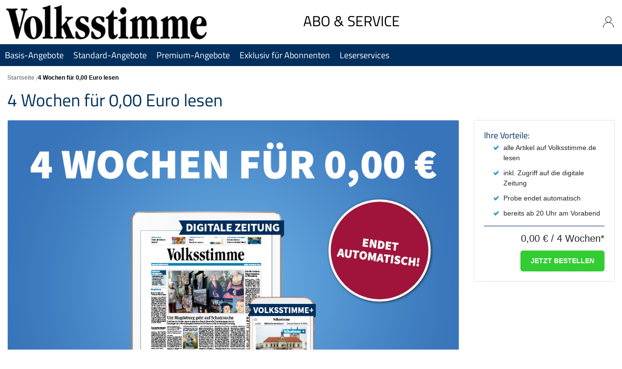

--- FILE ---
content_type: text/html; charset=UTF-8
request_url: https://abo.volksstimme.de/4-wochen-testen
body_size: 11683
content:
<!doctype html>
<html lang="de">
    <head prefix="og: http://ogp.me/ns# fb: http://ogp.me/ns/fb# product: http://ogp.me/ns/product#">
        <script>
    var LOCALE = 'de\u002DDE';
    var BASE_URL = 'https\u003A\u002F\u002Fabo.volksstimme.de\u002F';
    var require = {
        'baseUrl': 'https\u003A\u002F\u002Fabo.volksstimme.de\u002Fpub\u002Fstatic\u002Fversion1768990150\u002Ffrontend\u002FZanderanLavendel\u002Fvolksstimme\u002Fde_DE'
    };</script>        <meta charset="utf-8"/>
<meta name="title" content="4 Wochen für 0,00 Euro lesen"/>
<meta name="description" content="Sie testen die digitale Zeitung der Volksstimme 4 Wochen unverbindlich für 0,00 €. Mit Ihrem Zugang können Sie neben der digitalen Volksstimme alle Inhalte auf www.volksstimme.de mit Volksstimme+ nutzen und kennenlernen. Entdecken Sie die Vorteile der sor"/>
<meta name="robots" content="INDEX,FOLLOW"/>
<meta name="viewport" content="width=device-width, initial-scale=1, maximum-scale=1"/>
<meta name="format-detection" content="telephone=no"/>
<title>4 Wochen für 0,00 Euro lesen</title>
<link  rel="stylesheet" type="text/css"  media="all" href="https://abo.volksstimme.de/pub/static/version1768990150/frontend/ZanderanLavendel/volksstimme/de_DE/mage/calendar.css" />
<link  rel="stylesheet" type="text/css"  media="all" href="https://abo.volksstimme.de/pub/static/version1768990150/frontend/ZanderanLavendel/volksstimme/de_DE/css/styles-m.css" />
<link  rel="stylesheet" type="text/css"  media="all" href="https://abo.volksstimme.de/pub/static/version1768990150/frontend/ZanderanLavendel/volksstimme/de_DE/css/source/aboshop.css" />
<link  rel="stylesheet" type="text/css"  media="all" href="https://abo.volksstimme.de/pub/static/version1768990150/frontend/ZanderanLavendel/volksstimme/de_DE/css/source/bfsg.css" />
<link  rel="stylesheet" type="text/css"  media="all" href="https://abo.volksstimme.de/pub/static/version1768990150/frontend/ZanderanLavendel/volksstimme/de_DE/mage/gallery/gallery.css" />
<link  rel="stylesheet" type="text/css"  media="screen and (min-width: 768px)" href="https://abo.volksstimme.de/pub/static/version1768990150/frontend/ZanderanLavendel/volksstimme/de_DE/css/styles-l.css" />
<link  rel="stylesheet" type="text/css"  media="print" href="https://abo.volksstimme.de/pub/static/version1768990150/frontend/ZanderanLavendel/volksstimme/de_DE/css/print.css" />
<link  rel="stylesheet" type="text/css"  type="text/css" href="https://abo.volksstimme.de/pub/static/version1768990150/frontend/ZanderanLavendel/volksstimme/de_DE/css/bootstrap.min.css" />
<script  type="text/javascript"  src="https://abo.volksstimme.de/pub/static/version1768990150/frontend/ZanderanLavendel/volksstimme/de_DE/js/jquery.js"></script>
<link rel="preload" as="font" crossorigin="anonymous" href="https://abo.volksstimme.de/pub/static/version1768990150/frontend/ZanderanLavendel/volksstimme/de_DE/fonts/opensans/light/opensans-300.woff2" />
<link rel="preload" as="font" crossorigin="anonymous" href="https://abo.volksstimme.de/pub/static/version1768990150/frontend/ZanderanLavendel/volksstimme/de_DE/fonts/opensans/regular/opensans-400.woff2" />
<link rel="preload" as="font" crossorigin="anonymous" href="https://abo.volksstimme.de/pub/static/version1768990150/frontend/ZanderanLavendel/volksstimme/de_DE/fonts/opensans/semibold/opensans-600.woff2" />
<link rel="preload" as="font" crossorigin="anonymous" href="https://abo.volksstimme.de/pub/static/version1768990150/frontend/ZanderanLavendel/volksstimme/de_DE/fonts/opensans/bold/opensans-700.woff2" />
<link rel="preload" as="font" crossorigin="anonymous" href="https://abo.volksstimme.de/pub/static/version1768990150/frontend/ZanderanLavendel/volksstimme/de_DE/fonts/Luma-Icons.woff2" />
<link  rel="icon" type="image/x-icon" href="https://abo.volksstimme.de/pub/media/favicon/stores/1/Favicon-Icon-VS-48x48px.png" />
<link  rel="shortcut icon" type="image/x-icon" href="https://abo.volksstimme.de/pub/media/favicon/stores/1/Favicon-Icon-VS-48x48px.png" />
        <link href="https://abo.volksstimme.de/pub/static/version1768990150/frontend/ZanderanLavendel/volksstimme/de_DE/Vc_Template/css/vc.css" rel="stylesheet">

<script>window.logging = "0";</script>
<script>
    _formkey = "T38fq0qfVCgS9PPJ";
</script>
<script src="https://abo.volksstimme.de/pub/static/version1768990150/frontend/ZanderanLavendel/volksstimme/de_DE/Vc_Template/js/vc.js"></script>
    <script type="text/x-magento-init">
        {
            "*": {
                "Magento_PageCache/js/form-key-provider": {
                    "isPaginationCacheEnabled":
                        0                }
            }
        }
    </script>
<!-- CM CMP-->
<script type="text/javascript" data-cmp-ab="1" src="https://cdn.consentmanager.net/delivery/autoblocking/0fc5b176b2609.js" data-cmp-host="c.delivery.consentmanager.net" data-cmp-cdn="cdn.consentmanager.net" data-cmp-codesrc="0"></script>
<!-- End CM CMP -->
<!-- Google Tag Manager -->
<script>(function(w,d,s,l,i){w[l]=w[l]||[];w[l].push({'gtm.start':
new Date().getTime(),event:'gtm.js'});var f=d.getElementsByTagName(s)[0],
j=d.createElement(s),dl=l!='dataLayer'?'&l='+l:'';j.async=true;j.src=
'https://www.googletagmanager.com/gtm.js?id='+i+dl;f.parentNode.insertBefore(j,f);
})(window,document,'script','dataLayer','GTM-5SFZMNJ');</script>
<!-- End Google Tag Manager -->
 <!-- begin preload of IOM web manager -->
<link rel="preload" href="https://data-11c63b1cbc.volksstimme.de/iomm/latest/manager/base/es6/bundle.js" as="script" id="IOMmBundle">
<link rel="preload" href="https://data-11c63b1cbc.volksstimme.de/iomm/latest/bootstrap/loader.js" as="script">
<script type="text/javascript" src="https://data-11c63b1cbc.volksstimme.de/iomm/latest/bootstrap/loader.js"></script>
<!-- end preload of IOM web manager -->
<!-- Facebook Pixel Code -->

<script>
    !function(f,b,e,v,n,t,s)
    {if(f.fbq)return;n=f.fbq=function()
    {n.callMethod? n.callMethod.apply(n,arguments):n.queue.push(arguments)}
    ;
        if(!f._fbq)f._fbq=n;n.push=n;n.loaded=!0;n.version='2.0';
        n.queue=[];t=b.createElement(e);t.async=!0;
        t.src=v;s=b.getElementsByTagName(e)[0];
        s.parentNode.insertBefore(t,s)}(window,document,'script',
        'https://connect.facebook.net/en_US/fbevents.js');
    fbq('init', '297361673971997');
    fbq('track', 'PageView');
</script>

<noscript>
    <img height="1" width="1"
         src="https://www.facebook.com/tr?id=297361673971997&ev=PageView
&noscript=1"/>
</noscript>

<!-- End Facebook Pixel Code -->
<meta property="og:type" content="product" />
<meta property="og:title"
      content="4&#x20;Wochen&#x20;f&#xFC;r&#x20;0,00&#x20;Euro&#x20;lesen" />
<meta property="og:image"
      content="https://abo.volksstimme.de/pub/media/catalog/product/cache/aa38439a5ed6126e9a3f6701594d0d06/1/0/1080x800-abo-shop-digitalabo-volksstimme.jpg" />
<meta property="og:description"
      content="&#xA0;&#x0D;&#x0A;&#xA0;&#x0D;&#x0A;Ihre&#x20;Vorteile&#x3A;&#x0D;&#x0A;&#x0D;&#x0A;&#x0D;&#x0A;alle&#x20;Artikel&#x20;auf&#x20;Volksstimme.de&#x20;lesen&#x0D;&#x0A;&#x0D;&#x0A;&#x0D;&#x0A;inkl.&#x20;Zugriff&#x20;auf&#x20;die&#x20;digitale&#x20;Zeitung&#x0D;&#x0A;&#x0D;&#x0A;&#x0D;&#x0A;Probe&#x20;endet&#x20;automatisch&#x0D;&#x0A;&#x0D;&#x0A;&#x0D;&#x0A;&#xA0;" />
<meta property="og:url" content="https://abo.volksstimme.de/4-wochen-testen" />
    <meta property="product:price:amount" content="0"/>
    <meta property="product:price:currency"
      content="EUR"/>
    </head>
    <body data-container="body"
          data-mage-init='{"loaderAjax": {}, "loader": { "icon": "https://abo.volksstimme.de/pub/static/version1768990150/frontend/ZanderanLavendel/volksstimme/de_DE/images/loader-2.gif"}}'
        id="html-body" itemtype="http://schema.org/Product" itemscope="itemscope" class="catalog-product-view product-4-wochen-testen page-layout-produktseite">
        <nav id="bfsgNav" class="skipContainer" aria-labelledby="vc_anchor">
    <h1 id="vc_anchor">Sprung-Navigation</h1>
    <p><em>Springe direkt zu:</em></p>
    <ul>
        <li><a href="#vc_anchor_header">Header</a></li>
        <li><a href="#vc_anchor_content">Inhalt</a></li>
        <li><a href="#vc_anchor_footer">Footer</a></li>
    </ul>
</nav>
<div class="bodyLoader loaderBox">
    <div class="loader"></div>
</div>
<div class="login"><script>
    Vc.ssoAjaxUrl = "https://abo.volksstimme.de/vc_sso/index/ssoajax/";
    Vc.isLoggedIn = '';
    Vc.formKey = 'T38fq0qfVCgS9PPJ';
    if (Vc.isLoggedIn) {
        console.log('Ich bin eingeloggt');
    } else {
        console.log('Ich bin NICHT eingeloggt');
    }
</script>




</div><div class="mobiledetect"><script type="text/javascript">
    var iam_data =
        {
            "st":"", // site/domain
            "cp": "", // code
            "sv":"ke", // Steuerung der Fragebogenauslieferung
            "co":"", // comment
            "sc":"yes"
        }
</script>

</div><div class="tagmanagerbody"><!-- Google Tag Manager (noscript) -->
<noscript><iframe src="https://www.googletagmanager.com/ns.html?id=GTM-5SFZMNJ"
height="0" width="0" style="display:none;visibility:hidden"></iframe></noscript>
<!-- End Google Tag Manager (noscript) -->
<script type="text/javascript">
    var isDesktop = window.innerWidth > 768
    IOMm('configure', {
        st: isDesktop ? 'naumbutb' : 'mobsao',
        dn: 'data-11c63b1cbc.volksstimme.de',
        mh: 5
    });
    IOMm('pageview',
        {
            cp: isDesktop ? 'volksstimme_abo-shop-angebotsinformation' : 'volksstimme_abo-shop-angebotsinformation',
            co: ''
        });
    isDesktop ? IOMm('3p', 'qds', 'in') : IOMm('3p', 'qds', 'mo');
</script></div>

<div class="cookie-status-message" id="cookie-status">
    The store will not work correctly when cookies are disabled.</div>
<script type="text&#x2F;javascript">document.querySelector("#cookie-status").style.display = "none";</script>
<script type="text/x-magento-init">
    {
        "*": {
            "cookieStatus": {}
        }
    }
</script>

<script type="text/x-magento-init">
    {
        "*": {
            "mage/cookies": {
                "expires": null,
                "path": "\u002F",
                "domain": ".abo.volksstimme.de",
                "secure": true,
                "lifetime": "3600"
            }
        }
    }
</script>
    <noscript>
        <div class="message global noscript">
            <div class="content">
                <p>
                    <strong>JavaScript scheint in Ihrem Browser deaktiviert zu sein.</strong>
                    <span>
                        Um unsere Website in bester Weise zu erfahren, aktivieren Sie Javascript in Ihrem Browser.                    </span>
                </p>
            </div>
        </div>
    </noscript>

<script>
    window.cookiesConfig = window.cookiesConfig || {};
    window.cookiesConfig.secure = true;
</script><div class="page-wrapper">

<header id="vc_anchor_header" class="page-header">
    <div id="vc_header_content">
        <a class="shop_logo_link" href="https://abo.volksstimme.de/"><img src="https://abo.volksstimme.de/pub/media//logo/stores/1/VS-Favicon-561x96px.png" class="desktop shop_logo"
             alt="Logo des Volkstimme Aboshops" ></a>

                    <h1 class="header-lettering hide-mobile">Abo & Service</h1>
            <div class="account-wrapper hide-mobile">
                <button
                    class="account-icon"
                    aria-haspopup="dialog"
                    aria-expanded="false"
                    aria-controls="account-dialog"
                    data-dialog-button="account-dialog"
                    id="account-button">
                    <img src="https://abo.volksstimme.de/pub/static/version1768990150/frontend/ZanderanLavendel/volksstimme/de_DE/css/images/account.png" alt="Account Icon">
                </button>

                <dialog id="account-dialog" class="bfsg_dialog"
                        data-dialog="account-dialog"
                        aria-labelledby="dialog-title"
                        aria-describedby="dialog-description">
                    <h2 id="dialog-title" class="sr-only">Konto Optionen</h2>
                    <p id="dialog-description" class="sr-only">Hier können Sie sich anmelden oder abmelden und
                        Leserservices aufrufen.</p>


                    <ul class="account-menu">
                        <li>
                                                            <a href="https://abo.volksstimme.de/onlineservice">Leserservices</a>
                                                    </li>
                        <li>
                                                            <a href="https://login.volksstimme.de/oauth/authorize?client_id=061aabfcce2fde0d93aaa047ad61a302&response_type=code&state=/4-wochen-testen&redirect_uri=https://abo.volksstimme.de/">An&shy;melden</a>
                                                    </li>
                    </ul>
                </dialog>
            </div>
            </div>

            
<nav class="navigation" data-action="navigation">
    <ul data-mage-init='{"menu":{"responsive":true, "expanded":true, "position":{"my":"left top","at":"left bottom"}}}'>
        <li class="level0 nav-1 level-top ui-menu-item" role="presentation"><a class="level-top ui-corner-all " id="ui-id-1" href="https://abo.volksstimme.de/basis-angebote"><span>Basis-Angebote</span></a></li><li class="level0 nav-2 level-top ui-menu-item" role="presentation"><a class="level-top ui-corner-all " id="ui-id-2" href="https://abo.volksstimme.de/standard-angebote"><span>Standard-Angebote</span></a></li><li class="level0 nav-3 level-top ui-menu-item" role="presentation"><a class="level-top ui-corner-all " id="ui-id-3" href="https://abo.volksstimme.de/premium-angebote"><span>Premium-Angebote</span></a></li><li class="level0 nav-4 level-top ui-menu-item" role="presentation"><a class="level-top ui-corner-all " id="ui-id-4" href="https://abo.volksstimme.de/bestandsleser"><span>Exklusiv für Abonnenten</span></a></li><li class="level0 nav-1 level-top ui-menu-item"><a class="level-top ui-corner-all" href="https://abo.volksstimme.de/onlineservice">Leserservices</a></li>            </ul>
</nav>
        
<nav class="mobile-icons-container" aria-labelledby="mobile-menu-container-description">
    <p id="mobile-menu-container-description" class="sr-only">
        Hier finden sie verschiedene Kategorien und Funktionen.
    </p>
    <ul class="mobile-icons-row">
        <li class="mobile-icon-wrapper">
            <a href="tel:0391/5999-900">
                <i class="mobilephone-icon"></i>
                <p>Telefon</p>
            </a>
        </li>
        <li class="mobile-icon-wrapper">
            <a href="mailto:services@volksstimme.de">
                <i class="email-icon"></i>
                <p>E-Mail</p>
            </a>
        </li>
        <li class="mobile-icon-wrapper">
            <a href="https://abo.volksstimme.de/onlineservice">
                <img src="https://abo.volksstimme.de/pub/static/version1768990150/frontend/ZanderanLavendel/volksstimme/de_DE/css/images/account.png" alt="Account Icon">
                <p>Leser&shy;services</p>
            </a>
        </li>
        <li class="mobile-icon-wrapper">
                            <a href="">
                    <img src="https://abo.volksstimme.de/pub/static/version1768990150/frontend/ZanderanLavendel/volksstimme/de_DE/css/images/login.png" alt="Login Icon">
                    <p>An&shy;melden</p>
                </a>
                    </li>
        <li class="mobile-menu-wrapper">
            <a href="#" id="hamburger-mobile"
               data-dialog-button="menu-dialog"
               aria-controls="menu-dialog"
               aria-haspopup="dialog"
               aria-expanded="false">
                <span class="icon-hamburger" aria-hidden="true"></span>
                <span class="sr-only">Menü öffnen</span>
            </a>
        </li>
    </ul>
</nav>


<dialog data-dialog="menu-dialog" id="menu-dialog" class="bfsg_dialog"
        aria-labelledby="menu-dialog-title"
        aria-describedby="menu-dialog-description">
    <p id="menu-dialog-title" class="sr-only">Dialogfenster für Menü</p>
    <p id="menu-dialog-description" class="sr-only">Hier können sie verschiedene Kategorien aufrufen. Wenn sie
        angemeldet sind
        finden sie hier auch die Bereiche für das Kundenkonto, um ihr Abonnement zu verwalten.</p>

    <nav aria-label="Menü">
        <ul><li class="level0 nav-1 level-top ui-menu-item" role="presentation"><a class="level-top ui-corner-all " id="ui-id-1" href="https://abo.volksstimme.de/basis-angebote"><span>Basis-Angebote</span></a></li><li class="level0 nav-2 level-top ui-menu-item" role="presentation"><a class="level-top ui-corner-all " id="ui-id-2" href="https://abo.volksstimme.de/standard-angebote"><span>Standard-Angebote</span></a></li><li class="level0 nav-3 level-top ui-menu-item" role="presentation"><a class="level-top ui-corner-all " id="ui-id-3" href="https://abo.volksstimme.de/premium-angebote"><span>Premium-Angebote</span></a></li><li class="level0 nav-4 level-top ui-menu-item" role="presentation"><a class="level-top ui-corner-all " id="ui-id-4" href="https://abo.volksstimme.de/bestandsleser"><span>Exklusiv für Abonnenten</span></a></li></ul>            </nav>
</dialog>


<script>
    $('.next-level').click(function () {
        var lvl = parseInt($(this).attr('data-lvl'));
        lvl = lvl + 1;
        if ($(this).hasClass('selected')) {
            $(this).removeClass('selected');
            $(this).find('.level' + lvl + '-menu').hide();
        } else {
            $('.next-level').each(function () {
                $(this).removeClass('selected');
                $(this).find('.level' + lvl + '-menu').hide();
            });
            $(this).addClass('selected');
            $(this).find('.level' + lvl + '-menu').show();
        }
    })

</script>
    
    <script>
        _nlController = 'https://abo.volksstimme.de/sso/ajax/logout/';
        _formKey = 'T38fq0qfVCgS9PPJ';

        document.addEventListener('DOMContentLoaded', () => {
            // Funktion: Dialog öffnen
            function openDialog(dialog, button) {
                dialog.setAttribute('open', '');
                button.setAttribute('aria-expanded', 'true');
                dialog.querySelector('button, a, input')?.focus(); // Fokussiert das erste interaktive Element im Dialog
            }

            // Funktion: Dialog schließen
            function closeDialog(dialog, button) {
                if (dialog.hasAttribute('open')) {
                    dialog.removeAttribute('open');
                    button.setAttribute('aria-expanded', 'false');
                    button.focus(); // Fokus nur dann zurückgeben, wenn Dialog offen war
                }
            }

            // Funktion: Klick außerhalb des Dialogs erkennen
            function handleOutsideClick(dialogs, e) {
                dialogs.forEach(({dialog, button}) => {
                    if (!dialog.contains(e.target) && !button.contains(e.target)) {
                        closeDialog(dialog, button);
                    }
                });
            }

            // Alle Dialoge finden
            const dialogs = [...document.querySelectorAll('[data-dialog-button]')].map(button => {
                const dialogId = button.getAttribute('data-dialog-button');
                const dialog = document.querySelector(`[data-dialog="${dialogId}"]`);
                button.setAttribute('aria-controls', dialogId);
                button.setAttribute('aria-expanded', 'false');
                return {dialog, button};
            });

            // Klick-Event für Triggerbuttons
            dialogs.forEach(({dialog, button}) => {
                button.addEventListener('click', () => {
                    const isOpen = dialog.hasAttribute('open');
                    if (isOpen) {
                        closeDialog(dialog, button);
                    } else {
                        openDialog(dialog, button);
                    }
                });
            });

            // Klick außerhalb von Dialogen schließen
            document.addEventListener('click', (e) => handleOutsideClick(dialogs, e));

            // Schließen des Dialogs mit der Escape-Taste
            document.addEventListener('keydown', (e) => {
                if (e.key === 'Escape') {
                    dialogs.forEach(({dialog, button}) => closeDialog(dialog, button));
                }
            });

        });


        async function logout() {
            const o = new FormData();

            o.append('controller', 'logout');
            o.append('form_key', _formKey);

            let response = await fetch(_nlController, {
                method: 'POST',
                body: o
            });

            let result = await response.json();
            console.log(result);

            window.location.href = result.content;
            return false;
        }
    </script>
</header>


<main class="page-content site-width">

    <nav class="breadcrumbs" aria-label="Brotkrumen-Navigation">
        <ul class="items">
            <li class="item home"><a href="https://abo.volksstimme.de/">Startseite</a> </li><li class="item category-1406"><strong>4 Wochen für 0,00 Euro lesen</strong></li>        </ul>
    </nav>

    <h1 id="mgm-product-detail-main" class="site-heading">4 Wochen für 0,00 Euro lesen</h1>
    <div class="row">
        <section class="col-xl-9 col-lg-6 col-md-12 product-detail product-detail-left"
                 aria-labelledby="mgm-product-detail-main">
            <article class="product-detail-box-wrapper">
                <figure class="product-detail-box-image">
                    <img src="https://abo.volksstimme.de/pub/media/catalog/product/1/0/1080x800-abo-shop-digitalabo-volksstimme.jpg"
                         alt="Dies ist ein Bild von 4 Wochen für 0,00 Euro lesen"/>
                                            <figcaption style="padding: 1rem 1rem 0">
                            <p>Sie testen die digitale Zeitung der Volksstimme 4 Wochen unverbindlich für 0,00 €. Mit Ihrem Zugang können Sie neben der digitalen Volksstimme alle Inhalte auf <a href="http://www.volksstimme.de" data-ajax="false">www.volksstimme.de</a> mit Volksstimme+ nutzen und kennenlernen. Entdecken Sie die Vorteile der sorgfältig recherchierten, regionalen und überregionalen Nachrichten mit dem Digitalabo der Volksstimme. Die Leseprobe endet nach dem Aktionszeitraum automatisch.</p>
<p>Die digitale Zeitung lesen Sie mobil optimiert in unserer App auf dem Smartphone oder Tablet (im Apple Store oder Google Play Store kostenlos erhältlich =&gt; mehr Informationen finden Sie <a id="menur61c" class="fui-Link ___1rxvrpe f2hkw1w f3rmtva f1ewtqcl fyind8e f1k6fduh f1w7gpdv fk6fouc fjoy568 figsok6 f1hu3pq6 f11qmguv f19f4twv f1tyq0we f1g0x7ka fhxju0i f1qch9an f1cnd47f fqv5qza f1vmzxwi f1o700av f13mvf36 f1cmlufx f9n3di6 f1ids18y f1tx3yz7 f1deo86v f1eh06m1 f1iescvh fhgqx19 f1olyrje f1p93eir f1nev41a f1h8hb77 f1lqvz6u f10aw75t fsle3fq f17ae5zn" title="https://abo.volksstimme.de/volksstimme-app" href="https://abo.volksstimme.de/volksstimme-app" target="_blank" rel="noreferrer noopener" aria-label="Link HIER">HIER</a>) sowie stationär über den PC. Die digitale Volksstimme steht Ihnen bereits ab 20 Uhr am Vorabend zur Verfügung.</p>                        </figcaption>
                    
                </figure>
            </article>
        </section>

        <section class="col-xl-3 col-lg-6 col-md-12 product-detail-right" aria-labelledby="product-summary-heading">
            <h2 id="product-summary-heading" class="sr-only">
                Produktzusammenfassung und Einstellungen für: 4 Wochen für 0,00 Euro lesen            </h2>

            <div class="product-summary-box">
                <div class="summary-upper-box">
                    <p><h4>Ihre Vorteile:</h4>
<ul>
<li>
<p>alle Artikel auf Volksstimme.de lesen</p>
</li>
<li>
<p>inkl. Zugriff auf die digitale Zeitung</p>
</li>
<li>
<p>Probe endet automatisch</p>
</li>
<li><span style="font-size: 14px;">bereits ab 20 Uhr am Vorabend</span></li>
</ul></p>
                </div>

                

                <div class="summary-lower-box">
                    <input type="hidden" id="productData"
                           value='{&quot;id&quot;:&quot;1406&quot;,&quot;aktaboid&quot;:&quot;EPL_KDST_4WO&quot;,&quot;drerz&quot;:&quot;VS-DIGI&quot;,&quot;prozessid&quot;:&quot;ABO_KURZ_AKT&quot;,&quot;sku&quot;:&quot;VSDIGIabo_PP_11020_P_4_Wochen_Probe_Digitalabo_2023&quot;,&quot;zusatz_ab&quot;:&quot;0&quot;,&quot;produkttyp&quot;:&quot;simple&quot;,&quot;name&quot;:&quot;4 Wochen f\u00fcr 0,00 Euro lesen&quot;,&quot;description&quot;:&quot;&lt;p&gt;Sie testen die digitale Zeitung der Volksstimme 4 Wochen unverbindlich f\u00fcr 0,00 \u20ac. Mit Ihrem Zugang k\u00f6nnen Sie neben der digitalen Volksstimme alle Inhalte auf &lt;a href=\&quot;http:\/\/www.volksstimme.de\&quot; data-ajax=\&quot;false\&quot;&gt;www.volksstimme.de&lt;\/a&gt; mit Volksstimme+ nutzen und kennenlernen. Entdecken Sie die Vorteile der sorgf\u00e4ltig recherchierten, regionalen und \u00fcberregionalen Nachrichten mit dem Digitalabo der Volksstimme. Die Leseprobe endet nach dem Aktionszeitraum automatisch.&lt;\/p&gt;\r\n&lt;p&gt;Die digitale Zeitung lesen Sie mobil optimiert in unserer App auf dem Smartphone oder Tablet (im Apple Store oder Google Play Store kostenlos erh\u00e4ltlich =&amp;gt; mehr Informationen finden Sie &lt;a id=\&quot;menur61c\&quot; class=\&quot;fui-Link ___1rxvrpe f2hkw1w f3rmtva f1ewtqcl fyind8e f1k6fduh f1w7gpdv fk6fouc fjoy568 figsok6 f1hu3pq6 f11qmguv f19f4twv f1tyq0we f1g0x7ka fhxju0i f1qch9an f1cnd47f fqv5qza f1vmzxwi f1o700av f13mvf36 f1cmlufx f9n3di6 f1ids18y f1tx3yz7 f1deo86v f1eh06m1 f1iescvh fhgqx19 f1olyrje f1p93eir f1nev41a f1h8hb77 f1lqvz6u f10aw75t fsle3fq f17ae5zn\&quot; title=\&quot;https:\/\/abo.volksstimme.de\/volksstimme-app\&quot; href=\&quot;https:\/\/abo.volksstimme.de\/volksstimme-app\&quot; target=\&quot;_blank\&quot; rel=\&quot;noreferrer noopener\&quot; aria-label=\&quot;Link HIER\&quot;&gt;HIER&lt;\/a&gt;) sowie station\u00e4r \u00fcber den PC. Die digitale Volksstimme steht Ihnen bereits ab 20 Uhr am Vorabend zur Verf\u00fcgung.&lt;\/p&gt;&quot;,&quot;description_detail_right&quot;:&quot;&lt;h4&gt;Ihre Vorteile:&lt;\/h4&gt;\r\n&lt;ul&gt;\r\n&lt;li&gt;\r\n&lt;p&gt;alle Artikel auf Volksstimme.de lesen&lt;\/p&gt;\r\n&lt;\/li&gt;\r\n&lt;li&gt;\r\n&lt;p&gt;inkl. Zugriff auf die digitale Zeitung&lt;\/p&gt;\r\n&lt;\/li&gt;\r\n&lt;li&gt;\r\n&lt;p&gt;Probe endet automatisch&lt;\/p&gt;\r\n&lt;\/li&gt;\r\n&lt;li&gt;&lt;span style=\&quot;font-size: 14px;\&quot;&gt;bereits ab 20 Uhr am Vorabend&lt;\/span&gt;&lt;\/li&gt;\r\n&lt;\/ul&gt;&quot;,&quot;pvaQuery&quot;:&quot;0&quot;,&quot;preis_zusatz&quot;:null,&quot;showFree&quot;:&quot;0&quot;,&quot;zahlweise&quot;:&quot;4 Wochen&quot;,&quot;price_extra&quot;:null,&quot;price&quot;:&quot;0,00\u00a0\u20ac&quot;,&quot;price_raw&quot;:&quot;0.00&quot;,&quot;url&quot;:&quot;https:\/\/abo.volksstimme.de\/4-wochen-testen&quot;,&quot;categoryName&quot;:&quot;&quot;,&quot;brand&quot;:&quot;VS&quot;,&quot;image&quot;:&quot;https:\/\/abo.volksstimme.de\/pub\/media\/catalog\/product\/1\/0\/1080x800-abo-shop-digitalabo-volksstimme.jpg&quot;,&quot;image_alt&quot;:&quot;Dies ist ein Bild von 4 Wochen f\u00fcr 0,00 Euro lesen&quot;,&quot;show_heading_bonus_month&quot;:&quot;0&quot;,&quot;showSeoText&quot;:&quot;0&quot;,&quot;showFinePrint&quot;:&quot;1&quot;,&quot;finePrint&quot;:&quot;&lt;div class=\&quot;fl-page\&quot;&gt;\r\n&lt;div id=\&quot;fl-main-content\&quot; class=\&quot;fl-page-content\&quot; role=\&quot;main\&quot;&gt;\r\n&lt;div class=\&quot;fl-content-full container\&quot;&gt;\r\n&lt;div class=\&quot;row\&quot;&gt;\r\n&lt;div class=\&quot;fl-content col-md-12\&quot;&gt;\r\n&lt;article id=\&quot;fl-post-337\&quot; class=\&quot;fl-post post-337 page type-page status-publish hentry\&quot;&gt;\r\n&lt;div class=\&quot;fl-post-content clearfix\&quot;&gt;\r\n&lt;div class=\&quot;fl-builder-content fl-builder-content-337 fl-builder-content-primary fl-builder-global-templates-locked\&quot; data-post-id=\&quot;337\&quot;&gt;\r\n&lt;div class=\&quot;fl-row fl-row-fixed-width fl-row-bg-none fl-node-5a5e000d2bde2\&quot; data-node=\&quot;5a5e000d2bde2\&quot;&gt;\r\n&lt;div class=\&quot;fl-row-content-wrap\&quot;&gt;\r\n&lt;div class=\&quot;fl-row-content fl-row-fixed-width fl-node-content\&quot;&gt;\r\n&lt;div class=\&quot;fl-col-group fl-node-5a5e008751486\&quot; data-node=\&quot;5a5e008751486\&quot;&gt;\r\n&lt;div class=\&quot;fl-col fl-node-5a5e008751511\&quot; data-node=\&quot;5a5e008751511\&quot;&gt;\r\n&lt;div class=\&quot;fl-col-content fl-node-content\&quot;&gt;\r\n&lt;div class=\&quot;fl-module fl-module-rich-text fl-node-5808a1c0712b4\&quot; data-node=\&quot;5808a1c0712b4\&quot;&gt;\r\n&lt;div class=\&quot;fl-module-content fl-node-content\&quot;&gt;\r\n&lt;div class=\&quot;fl-rich-text\&quot;&gt;\r\n&lt;p style=\&quot;text-align: left;\&quot;&gt;&lt;span style=\&quot;font-size: 12px;\&quot;&gt;Dieses Angebot gilt nur einmal pro Haushalt und darf kein Ersatz f\u00fcr ein bereits bestehendes Digitalabonnement sein. Bitte beachten Sie: WLAN oder eine Mobilfunkverbindung (wodurch zus\u00e4tzliche Kosten anfallen k\u00f6nnen) sind Voraussetzung f\u00fcr die Nutzung von Volksstimme digital.&lt;br&gt;&lt;\/span&gt;&lt;\/p&gt;\r\n&lt;p style=\&quot;text-align: left;\&quot;&gt;&lt;span style=\&quot;font-size: 12px;\&quot;&gt;Herstellerinformationen:&lt;\/span&gt;&lt;\/p&gt;\r\n&lt;p style=\&quot;text-align: left;\&quot;&gt;&lt;span style=\&quot;font-size: 12px;\&quot;&gt;Mitteldeutsche Verlags- und Druckhaus GmbH&lt;\/span&gt;&lt;\/p&gt;\r\n&lt;p style=\&quot;text-align: left;\&quot;&gt;&lt;span style=\&quot;font-size: 12px;\&quot;&gt;Bahnhofstr. 17&lt;\/span&gt;&lt;\/p&gt;\r\n&lt;p style=\&quot;text-align: left;\&quot;&gt;&lt;span style=\&quot;font-size: 12px;\&quot;&gt;39104 Magdeburg&lt;\/span&gt;&lt;\/p&gt;\r\n&lt;p style=\&quot;text-align: left;\&quot;&gt;&lt;a href=\&quot;https:\/\/www.volksstimme.de\&quot;&gt;&lt;span style=\&quot;font-size: 12px;\&quot;&gt;www.volksstimme.de&lt;\/span&gt;&lt;\/a&gt;&lt;\/p&gt;\r\n&lt;p style=\&quot;text-align: left;\&quot;&gt;\u00a0&lt;\/p&gt;\r\n&lt;p style=\&quot;text-align: left;\&quot;&gt;\u00a0&lt;\/p&gt;\r\n&lt;p style=\&quot;margin: 0cm;\&quot;&gt;\u00a0&lt;\/p&gt;\r\n&lt;p style=\&quot;margin: 0cm;\&quot;&gt;\u00a0&lt;\/p&gt;\r\n&lt;p style=\&quot;margin: 0cm;\&quot;&gt;\u00a0&lt;\/p&gt;\r\n&lt;p style=\&quot;text-align: left;\&quot;&gt;&lt;span style=\&quot;font-size: 12px;\&quot;&gt;\u00a0&lt;\/span&gt;&lt;\/p&gt;\r\n&lt;\/div&gt;\r\n&lt;\/div&gt;\r\n&lt;\/div&gt;\r\n&lt;\/div&gt;\r\n&lt;\/div&gt;\r\n&lt;\/div&gt;\r\n&lt;\/div&gt;\r\n&lt;\/div&gt;\r\n&lt;\/div&gt;\r\n&lt;\/div&gt;\r\n&lt;\/div&gt;\r\n&lt;\/article&gt;\r\n&lt;\/div&gt;\r\n&lt;\/div&gt;\r\n&lt;\/div&gt;\r\n&lt;\/div&gt;\r\n&lt;\/div&gt;&quot;}'>
                    <form method="POST" action="https://abo.volksstimme.de/checkout/login" class="submitform">
                        <input name="form_key" type="hidden" value="T38fq0qfVCgS9PPJ">
                        <p id="pva-name" class="pva-name price-element" style="display: none">Ausgabe: <span><span></span></p><p class="price price-element" ><span>0,00 €</span> / 4 Wochen*</p>
                        <div class="tabletPricing" aria-live="polite" style="display: none;"></div>

                        <button class="cta-button order_btn"
                                type="submit" >
                            jetzt bestellen
                            <input type="hidden" value="1406" name="data-product-id"
                                   class="data-product-id productId" id="productId">
                            <input type="hidden"
                                   value="0.00"
                                   name="data-price-raw"
                                   class="data-price-raw">
                                                            <input type="hidden" value="https://abo.volksstimme.de/pub/media/catalog/product/1/0/1080x800-abo-shop-digitalabo-volksstimme.jpg" name="data-image"
                                       class="data-image">
                                                        <input type="hidden" value="4 Wochen für 0,00 Euro lesen" name="data-product-name"
                                   class="data-product-named">
                                                            <input type="hidden" value="4 Wochen" name="period">
                                                    </button>
                                            </form>
                </div>
            </div>
        </section>
    </div>


            <div class="site-width">
            <div class="fine-print">
                <div class="fl-page">
<div id="fl-main-content" class="fl-page-content" role="main">
<div class="fl-content-full container">
<div class="row">
<div class="fl-content col-md-12">
<article id="fl-post-337" class="fl-post post-337 page type-page status-publish hentry">
<div class="fl-post-content clearfix">
<div class="fl-builder-content fl-builder-content-337 fl-builder-content-primary fl-builder-global-templates-locked" data-post-id="337">
<div class="fl-row fl-row-fixed-width fl-row-bg-none fl-node-5a5e000d2bde2" data-node="5a5e000d2bde2">
<div class="fl-row-content-wrap">
<div class="fl-row-content fl-row-fixed-width fl-node-content">
<div class="fl-col-group fl-node-5a5e008751486" data-node="5a5e008751486">
<div class="fl-col fl-node-5a5e008751511" data-node="5a5e008751511">
<div class="fl-col-content fl-node-content">
<div class="fl-module fl-module-rich-text fl-node-5808a1c0712b4" data-node="5808a1c0712b4">
<div class="fl-module-content fl-node-content">
<div class="fl-rich-text">
<p style="text-align: left;"><span style="font-size: 12px;">Dieses Angebot gilt nur einmal pro Haushalt und darf kein Ersatz für ein bereits bestehendes Digitalabonnement sein. Bitte beachten Sie: WLAN oder eine Mobilfunkverbindung (wodurch zusätzliche Kosten anfallen können) sind Voraussetzung für die Nutzung von Volksstimme digital.<br></span></p>
<p style="text-align: left;"><span style="font-size: 12px;">Herstellerinformationen:</span></p>
<p style="text-align: left;"><span style="font-size: 12px;">Mitteldeutsche Verlags- und Druckhaus GmbH</span></p>
<p style="text-align: left;"><span style="font-size: 12px;">Bahnhofstr. 17</span></p>
<p style="text-align: left;"><span style="font-size: 12px;">39104 Magdeburg</span></p>
<p style="text-align: left;"><a href="https://www.volksstimme.de"><span style="font-size: 12px;">www.volksstimme.de</span></a></p>
<p style="text-align: left;"> </p>
<p style="text-align: left;"> </p>
<p style="margin: 0cm;"> </p>
<p style="margin: 0cm;"> </p>
<p style="margin: 0cm;"> </p>
<p style="text-align: left;"><span style="font-size: 12px;"> </span></p>
</div>
</div>
</div>
</div>
</div>
</div>
</div>
</div>
</div>
</div>
</div>
</article>
</div>
</div>
</div>
</div>
</div>            </div>
        </div>
        
    <section data-role="page" class="jquery-ui-page mobile-bonus-page">
        <div data-role="panel"
             id="mobile-bonus-page"
             data-position="right"
             role="dialog"
             aria-modal="true"
             aria-labelledby="mgm-jqm-panel-label"
             tabindex="-1">
            <button type="button" class="close-bonus-panel close-panel" aria-label="Schließen"><span>schließen</span>
            </button>
            <h3 style="margin-left: 3rem; margin-top: 3rem" id="mgm-jqm-panel-label">4 Wochen für 0,00 Euro lesen</h3>
            <div id="mobile-bonus-description" aria-live="polite"></div>
            <div class="product-summary-box">
                <div class="summary-upper-box">
                    <p><h4>Ihre Vorteile:</h4>
<ul>
<li>
<p>alle Artikel auf Volksstimme.de lesen</p>
</li>
<li>
<p>inkl. Zugriff auf die digitale Zeitung</p>
</li>
<li>
<p>Probe endet automatisch</p>
</li>
<li><span style="font-size: 14px;">bereits ab 20 Uhr am Vorabend</span></li>
</ul></p>
                </div>
                            <div class="summary-lower-box">
                <form method="post" action="https://abo.volksstimme.de/checkout/login" class="submitform">
                    <input name="form_key" type="hidden" value="T38fq0qfVCgS9PPJ">
                    <p aria-live="polite" class="pva-name price-element" style="display: none">Ausgabe: <span></span></p><p aria-live="polite" class="price price-element" ><span>0,00 €</span> / 4 Wochen*</p>                    <button class="cta-button order_btn"
                            type="submit" >
                        jetzt bestellen
                        <input type="hidden" value="1406" name="data-product-id"
                               class="data-product-id productId" id="productId">
                        <input type="hidden"
                               value="0.00"
                               name="data-price-raw"
                               class="data-price-raw">
                                                    <input type="hidden" value="https://abo.volksstimme.de/pub/media/catalog/product/1/0/1080x800-abo-shop-digitalabo-volksstimme.jpg" name="data-image"
                                   class="data-image">
                                                <input type="hidden" value="4 Wochen für 0,00 Euro lesen" name="data-product-name"
                               class="data-product-named">
                                                    <input type="hidden" value="4 Wochen" name="period">
                                            </button>
                                    </form>
            </div>
        </div>
        </div>
    </section>
</main>

<script>
    document.addEventListener('DOMContentLoaded', function () {

        // 1. Hilfsfunktion nach oben schieben (Hoisting sicherstellen)
        function setOrderBtnState(box) {
            const pvaBox = box.querySelector('.data-pva');
            const bonusBox = box.querySelector('.data-bonus-id');
            const orderBtn = box.querySelector('.order_btn');

            if (!orderBtn) return;

            const hasPvaValue = pvaBox && pvaBox.value.trim() !== "";
            const hasBonusValue = bonusBox && bonusBox.value.trim() !== "";

            if (pvaBox && bonusBox) {
                orderBtn.disabled = !(hasPvaValue && hasBonusValue);
            } else if (pvaBox) {
                orderBtn.disabled = !hasPvaValue;
            } else if (bonusBox) {
                orderBtn.disabled = !hasBonusValue;
            }
        }

        // Event-Delegation für die .pva-select Felder
        document.querySelectorAll('.pva-select').forEach(select => {
            select.addEventListener('change', function () {

                const currentProductBox = this.closest('.submitform');
                if (!currentProductBox) return;

                const selectedOption = this.options[this.selectedIndex];
                const productId = this.dataset.productId;

                const pva = selectedOption.value;
                const drerz = selectedOption.dataset.drerz;
                const deliveryType = selectedOption.dataset.deliveryType;

                let postData = {
                    controller: 'getPrice',
                    data: {
                        productId: productId,
                        drerz: drerz,
                        pva: pva,
                        lieferart: deliveryType,
                    }
                }
                Vc.ajax(
                    postData,
                    window.location.origin + '/ovs/ajax/price',
                    document.querySelector('.bodyLoader')
                ).then((response) => {

                    if (response.status === 'ok') {

                        const priceData = response.success;
                        const followPrice = priceData.priceTotal + ' &euro;';

                        const priceRaw = selectedOption.dataset.priceRaw;
                        const price = selectedOption.dataset.price;

                        const selectedPva = selectedOption.innerHTML;
                        const priceSubline = currentProductBox.querySelector('.price-subline');

                        if (priceSubline) {
                            const paymentPeriod = priceSubline.querySelector('.price-subline-period').value;
                            priceSubline.querySelector('span').innerHTML = `danach ${followPrice} / ${paymentPeriod} *`;
                            priceSubline.style.display = '';
                        }

                        currentProductBox.querySelector('.price span').innerHTML = price;
                        currentProductBox.querySelectorAll('.price-element').forEach(element => {
                            element.style.display = '';
                        })
                        currentProductBox.querySelector('.postal-code-form').style.display = 'none';
                        // Nutze hier die currentProductBox Referenz
                        const pvaField = currentProductBox.querySelector('.data-pva');
                        if (pvaField) pvaField.value = pva;
                        currentProductBox.querySelector('.data-price-raw').value = priceRaw;

                        // categoryPvaWrapper.style.display = 'block';
                        currentProductBox.querySelector('.pva-name span').innerHTML = selectedPva;

                        // Bestellbutton aktivieren wenn nötig
                        // Jetzt die Funktion mit der aktuellen Box aufrufen
                        setOrderBtnState(currentProductBox);
                    } else {
                        console.log(response.msg);
                    }
                });
            })
        });
    })

    $(function () {
        const $orderBtn = $('.order_btn');
        const $pvaData = $('.data-pva');
        const $bonusData = $('.data-bonus-id');

        // --- Bundleprodukt-Auswahl ---
        $('.bundleproduct-box-content').on('click keydown', function (e) {
            // Keyboard Support: Space/Enter
            if (e.type === 'keydown' && !(e.key === " " || e.key === "Enter")) return;

            const $this = $(this);
            const bonusId = $this.data('bonus').toString();

            // Zustand für Screenreader/AssistiveTechnologien pflegen
            $('.bundleproduct-box-content').attr('aria-pressed', 'false').removeClass('active-bonus');
            $this.attr('aria-pressed', 'true').addClass('active-bonus');


            if ($(window).width() >= 992) {
                $('.bundleproduct-description').hide();
                $('.bundleproduct-description-dummy').css('height', 0);

                const $desc = $('#' + bonusId);
                const $dummy = $('.bundleproduct-description-dummy');

                $desc.show();

                if ($dummy.length) {
                    setTimeout(function () {
                        $dummy.css('height', $desc.find('.description').outerHeight());
                    }, 0);
                }


                $('.bundleproduct-box-wrapper, .bundleproduct-box-content').removeClass('active-bonus');
                if ($this.parent().children(':first-child').hasClass('not-empty-heading')) {
                    $this.parent().addClass('active-bonus');
                } else {
                    $this.addClass('active-bonus');
                }

                // Event für Button "Prämie auswählen" (nur einmalig binden!)
                $this.parent().find('.selected_bonus').off('click').on('click', function () {
                    $('.bundleproduct-box-wrapper, .bundleproduct-box-content').removeClass('active-bonus');
                    $('.bundleproduct-description').hide();
                    $('.bundleproduct-description-dummy').css('height', 0);
                    $('#choice_tablet').hide();
                    $('.selected_bonus').show();
                    $('.selected_bonus_name').html($(this).find('.bonus_name').val());
                    $('.selected_bonus_name_btn').val($(this).find('.bonus_name').val());
                    $bonusData.val($(this).find('.bonus_id').val());

                    // Preise übertragen
                    let oneTimePayment = $(this).find('.bonus_onetime_payment').val();
                    let monthlyRate = $(this).find('.bonus_monthly_rate').val();
                    if (oneTimePayment && monthlyRate &&
                        $('#bonusMontlyRate').length === 0 && $('#bonusOneTimePayment').length === 0) {
                        $('.tabletPricing').html(
                            '<p>Einmalzahlung: ' + $('#' + bonusId).find('.onetime-payment').html() + '</p>' +
                            '<p>Rate: ' + $('#' + bonusId).find('.monthly-payment').html() + '/Monat</p>'
                        ).show();
                    } else if ($('#bonusMontlyRate').length !== 0 && $('#bonusOneTimePayment').length !== 0) {
                        $('.tabletPricing').html('').hide();
                    }

                    setJqueryOrderBtnState();

                    // Scroll zu Bestellbereich
                    $('html, body').animate({
                        scrollTop: $(".product-summary-box").offset().top - 30
                    }, 500);
                });

                // Scroll zurück
                $('#change_selected_bonus').off('click').on('click', function () {
                    $('html, body').animate({
                        scrollTop: $(".bundleproducts-wrapper").offset().top
                    }, 500);
                });

            } else {
                // Mobiles Panel öffnen
                const bonusDescription = $this.parent().find('.description');
                $('html').addClass('bonus-panel-visible');
                $('#mobile-bonus-description').html(bonusDescription.html());
                $('.selected_bonus_name').html(bonusDescription.find('.bonus_name').val());
                $bonusData.val(bonusDescription.find('.bonus_id').val());
                $('.data-selected-bonus').val(JSON.stringify({}));
                setJqueryOrderBtnState();

                // Panel schließen (auch tastaturbedienbar machen!)
                $('.close-bonus-panel').off('click keydown').on('click keydown', function (evt) {
                    if (evt.type === 'keydown' && !(evt.key === " " || evt.key === "Enter")) return;
                    if (evt.type === "keydown") evt.preventDefault();
                    $('html').removeClass('bonus-panel-visible');
                    $('.bundleproduct-box-content.active-bonus').focus(); // Fokus zurück auf aktives Element setzen
                });

            }
        });

        // --- Klick außerhalb schließt Panel (nur mobil) ---
        $(document).on('mouseup', function (e) {
            let $container = $("#mobile-bonus-page");
            if (!$container.is(e.target) && $container.has(e.target).length === 0 &&
                !$('.mobile-bonus-page').is(e.target)) {
                $('html').removeClass('bonus-panel-visible');
            }
        });

        // --- Order Button Analytics ---
        $orderBtn.on('click', function () {
            if (!$(this).is(':disabled')) {
                let productData = JSON.parse($('#productData').val());
                dataLayer.push({
                    'event': 'addToCart',
                    'ecommerce': {
                        'currencyCode': 'EUR',
                        'add': {
                            'products': [{
                                'id': "'" + productData.aktaboid + "'",
                                'price': productData.price_raw,
                                'quantity': 1
                            }]
                        }
                    }
                });
            }
        });

        // --- Scrolling und Fokussierung ---
        $('#choice_tablet').on('click', function () {
            let $target = $('.bundleproducts-wrapper');
            $target.attr('tabindex', '-1');
            $('html, body').animate({
                scrollTop: $target.offset().top
            }, 500, function () {
                $target.focus();
            });
        });

        // ----------- Hilfsfunktion -----------
        function setJqueryOrderBtnState() {
            // Bestellbutton nur aktivieren, wenn Felder befüllt sind
            if ($pvaData.length && $bonusData.length) {
                $orderBtn.prop('disabled', !$pvaData.val() || !$bonusData.val());
            } else if ($pvaData.length) {
                $orderBtn.prop('disabled', !$pvaData.val());
            } else if ($bonusData.length) {
                $orderBtn.prop('disabled', !$bonusData.val());
            }
        }
    });
</script>


<script>
    dataLayer.push({
        'ecommerce': {
            'currencyCode': 'EUR',
            'detail': {
                'actionField': {'list': ''},
                'products': [{
                    'name': '4 Wochen für 0,00 Euro lesen',         // Name or ID is required.
                    'id': 'EPL_KDST_4WO',
                    'price': 0.00,
                    'brand': 'VS',
                    'category': '',
                    'variant': ''
                }]
            }
        },
        'google_tag_params': {
            'ecomm_pagetype': 'product',
            'ecomm_prodid': 'EPL_KDST_4WO'
        },
        'referrer': ''
    });
</script>
<script src="https://abo.volksstimme.de/pub/static/version1768990150/frontend/ZanderanLavendel/volksstimme/de_DE/Vc_Sso/js/authenticate.js"></script>




<script type="text/x-magento-init">
        {
            "*": {
                "Magento_Ui/js/core/app": {
                    "components": {
                        "storage-manager": {
                            "component": "Magento_Catalog/js/storage-manager",
                            "appendTo": "",
                            "storagesConfiguration" : {"recently_viewed_product":{"requestConfig":{"syncUrl":"https:\/\/abo.volksstimme.de\/catalog\/product\/frontend_action_synchronize\/"},"lifetime":"1000","allowToSendRequest":null},"recently_compared_product":{"requestConfig":{"syncUrl":"https:\/\/abo.volksstimme.de\/catalog\/product\/frontend_action_synchronize\/"},"lifetime":"1000","allowToSendRequest":null},"product_data_storage":{"updateRequestConfig":{"url":"https:\/\/abo.volksstimme.de\/rest\/volksstimme_aboportal\/V1\/products-render-info"},"requestConfig":{"syncUrl":"https:\/\/abo.volksstimme.de\/catalog\/product\/frontend_action_synchronize\/"},"allowToSendRequest":null}}                        }
                    }
                }
            }
        }
</script>
<footer class="footer page-footer" aria-labelledby="footer-heading">
    <h2 id="footer-heading" class="sr-only">Seitenfußbereich</h2>
    <div class="footer-wrapper site-width">
        <div class="row">
            <div class="col-md-12 footer-service-heading">
                <h3>Bei Fragen erreichen Sie uns per Telefon oder E-Mail unter:</h3>
            </div>
            <div class="col-md-6 serviceblock icon">
                <i class="phone" aria-hidden="true"></i>
                <span class="sr-only">Telefon:</span>
                <div class=""><div class="col-md-6 serviceblock icon">
<div class="">
<p><strong>Service-Hotline</strong></p>
<p>0391/5999-900</p>
<p>Montag bis Freitag: 7:00 Uhr bis 18:00 Uhr</p>
<p>Samstag: 7:00 Uhr bis 12:00 Uhr</p>
</div>
</div>
<div class="col-md-6 icon"> </div></div>
            </div>
            <div class="col-md-6 icon">
                <i class="email" aria-hidden="true"></i>
                <span class="sr-only">E-Mail:</span>
                <a href="mailto:services@volksstimme.de">services@volksstimme.de</a>
            </div>
        </div>
    </div>
    <div class="footer-links-wrapper">
        <nav class="site-width">
            <ul>
<li><a href="/kundenkonto">Leserservice</a></li>
<li><a href="/agb">AGB</a></li>
<li><a href="/faq">FAQ</a></li>
<li><a href="https://www.volksstimme.de/general/datenschutzerklaerung-198">Datenschutz</a></li>
<li><a href="/weitere-informationen-volksstimme">Weitere Informationen</a></li>
<li><a href="
https://abo.volksstimme.de/kuendigungsformular-volksstimme" title="Volksstimme kündigen">Verträge hier kündigen</a></li>
<li><a href="https://www.volksstimme.de/general/impressum-195">Impressum</a></li>
<li><a href="https://www.volksstimme.de/general/kontakt-1111909">Kontakt</a></li>
<li><a href="https://www.volksstimme.de/">Volksstimme.de</a></li>
<li><a href="https://pusteblume-kinderzeitung.de/abonnement/">Pusteblume-Kinderzeitung</a></li>
<li><a href="?cmpscreen">Cookie-Einstellungen</a></li>
</ul>        </nav>
    </div>
</footer>
</div>    <script defer src="https://static.cloudflareinsights.com/beacon.min.js/vcd15cbe7772f49c399c6a5babf22c1241717689176015" integrity="sha512-ZpsOmlRQV6y907TI0dKBHq9Md29nnaEIPlkf84rnaERnq6zvWvPUqr2ft8M1aS28oN72PdrCzSjY4U6VaAw1EQ==" data-cf-beacon='{"version":"2024.11.0","token":"d76a01bdc713445181921d02dbeab4e3","r":1,"server_timing":{"name":{"cfCacheStatus":true,"cfEdge":true,"cfExtPri":true,"cfL4":true,"cfOrigin":true,"cfSpeedBrain":true},"location_startswith":null}}' crossorigin="anonymous"></script>
</body>
</html>


--- FILE ---
content_type: text/html; charset=utf-8
request_url: https://tm718.dl.volksstimme.de/tm/a/container/tags/iframe/9d298de30b.html?sid=6cm4inegg377m5ecm11co2uctu
body_size: 1056
content:
<!DOCTYPE html>
<html lang="en">
<head><meta http-equiv="Content-Type" content="text/html; charset=utf-8"><title></title></head>
<body>
<!-- Bineos - Mitteldeutsche / Advertiser #70906 / Dynamic-Retargeting-Tag / Productfeed #38821 (Dummy) / Basket-Event / generated Wed, 03 Jul 2024 15:33:30 +0200 -->
<script language="JavaScript" type="text/javascript">

    /* ALL COMMENTS IN THIS JAVASCRIPT-TAG MAY BE REMOVED */

    /* 0 if GDPR does not apply, 1 if GDPR applies */

    var tp_rtrgt_gdpr = '-1';

    /* IAB TCF 2.0 consent string */

    var tp_rtrgt_gdpr_consent = '';

    /*
     * Insert your items or products of productfeed #38821 (Dummy) in the parameter "tp_rtrgt_items".
     * This is a single-productfeed-tag, so you do not need to specify the productfeed-id individually for every item or product you pass.
     *   a) Without passing the product-quantity: ID,ID,...
     *   b) For better retargeting-results pass the product-quantity: ID|QUANTITY,ID|QUANTITY,...
     */

    var tp_rtrgt_items = '';

    /*
     * Optionally you can pass your predefined retargeting-segments to do 
     * both dynamic product-based and segmented retargeting.
     */

    var tp_rtrgt_segment = '';

    /* DO NOT change the javascript below */
    var tp_rtrgt_random = Math.random() * 10000000000000000;
    var tp_rtrgt_url = 'http'+(('https:'==document.location.protocol)?'s':'')+'://ad.dl.volksstimme.de/retarget?a=70906&version=1&event=basket&cat=38821';
    tp_rtrgt_url += '&gdpr=' + tp_rtrgt_gdpr;
    tp_rtrgt_url += '&gdpr_consent=' + tp_rtrgt_gdpr_consent;
    tp_rtrgt_url += '&segment=' + tp_rtrgt_segment;
    tp_rtrgt_url += '&items=' + tp_rtrgt_items;
    document.write('<div id="tp_rtrgt_div_' + tp_rtrgt_random + '" style="position:absolute; visibility:hidden; left:0px; top:0px; width:1px; height:1px; border:0"><iframe id="tp_rtrgt_iframe_' + tp_rtrgt_random + '" name="tp_rtrgt_iframe_' + tp_rtrgt_random + '" src="' + tp_rtrgt_url + '" scrolling="no" width="1" height="1"></iframe></div>');
</script>
</body></html>


--- FILE ---
content_type: text/css
request_url: https://abo.volksstimme.de/pub/static/version1768990150/frontend/ZanderanLavendel/volksstimme/de_DE/css/source/aboshop.css
body_size: 5342
content:
@font-face{font-family:"Titillium Regular";src:url("../../css/fonts/TitilliumWeb-Regular.ttf") format('truetype')}@font-face{font-family:"Titillium Bold";src:url("../../css/fonts/TitilliumWeb-Bold.ttf") format('truetype')}@font-face{font-family:"FontAwesome Brands";src:url("../../css/fonts/fa-brands-400.eot?v=4.6.3"),url('../../css/fonts/fa-brands-400.ttf') format('truetype'),url('../../css/fonts/fa-brands-400.woff') format('woff'),url('../../css/fonts/fa-brands-400.woff2') format('woff 2')}@font-face{font-family:"FontAwesome Regular";src:url("../../css/fonts/fa-regular-400.eot?v=4.6.3"),url('../../css/fonts/fa-regular-400.ttf') format('truetype'),url('../../css/fonts/fa-regular-400.woff') format('woff'),url('../../css/fonts/fa-regular-400.woff2') format('woff 2')}@font-face{font-family:"FontAwesome Solid";src:url("../../css/fonts/fa-solid-900.eot?v=4.6.3"),url('../../css/fonts/fa-solid-900.ttf') format('truetype'),url('../../css/fonts/fa-solid-900.woff') format('woff'),url('../../css/fonts/fa-solid-900.woff2') format('woff 2')}body a{color:#002f5d}body a:hover,body a:active,body a:visited,body a:focus{color:#002f5d}body .loading-mask{display:none !important}body #loading-spinner{bottom:0;left:0;margin:auto;position:fixed;right:0;top:0;z-index:1000;background:rgba(255,255,255,0.5)}body #loading-spinner>img{bottom:0;left:0;margin:auto;position:fixed;right:0;top:0;z-index:1000;width:auto}body .page-main{padding:0}html body{font-size:1.4rem;font-family:Arial,sans-serif}html body p{margin-bottom:0}html body h1{font-family:'Titillium Regular',sans-serif;font-size:3.6rem;color:#000}html body h2{font-family:'Titillium Regular',sans-serif;font-size:2.8rem;color:#000}html body h3{font-family:'Titillium Regular',sans-serif;font-size:2rem;color:#002f5d}html body h4{font-family:'Titillium Regular',sans-serif;font-size:1.8rem;color:#002f5d}html body h5{font-family:'Titillium Regular',sans-serif;font-size:1.6rem;color:#002f5d}html body h6{font-family:'Titillium Regular',sans-serif;font-size:1.4rem;color:#002f5d}html body hr{border-top:1px solid #818181;width:100%}html body ul:not(.account-menu){list-style-type:none}html body ul:not(.account-menu) li{position:relative}html body ul:not(.account-menu) li:before{content:'';background-image:url('../images/hook-blue.png');background-size:contain;height:10px;width:10px;display:block;position:absolute;left:-20px;top:5px}html body .breadcrumbs .items .item:before{display:none}html body ul.account-menu{list-style:none}html body input[type="text"],html body input[type="email"],html body input[type='password'],html body input[type='date'],html body select{position:relative;padding:1rem 2rem;height:42px;text-align:left;background-color:#f1f1f1;border:1px solid #d9e1e8;border-radius:5px;margin-bottom:1.5rem}html body input[type="text"]::placeholder,html body input[type="email"]::placeholder,html body input[type='password']::placeholder,html body input[type='date']::placeholder,html body select::placeholder{color:#818181}html body input[type="text"].mage-error,html body input[type="email"].mage-error,html body input[type='password'].mage-error,html body input[type='date'].mage-error,html body select.mage-error{border-color:#d31e27}html body input[type="text"]:hover,html body input[type="email"]:hover,html body input[type='password']:hover,html body input[type='date']:hover,html body select:hover{cursor:pointer}html body input[type="text"]:disabled,html body input[type="email"]:disabled,html body input[type='password']:disabled,html body input[type='date']:disabled,html body select:disabled{background-color:#f1f1f1;border:1px solid #d9e1e8}html body input[type="text"]:disabled:hover,html body input[type="email"]:disabled:hover,html body input[type='password']:disabled:hover,html body input[type='date']:disabled:hover,html body select:disabled:hover{cursor:initial}html body .no-margin{margin:0}html body .error-message-box{color:#d31e27}html body select{padding:1rem 1.6rem}html body .primary-button{color:#fff;background-color:#002f5d;padding:10px 30px;display:flex;justify-self:center;flex-direction:row;align-self:flex-end;border-radius:5px;border:1px solid #002f5d;text-transform:uppercase}html body .primary-button:hover{text-decoration:none;color:#002f5d;background-color:#fff;cursor:pointer}html body .cta-button{color:#fff;background-color:#3c3;padding:10px 20px;border-radius:5px;font-weight:600;border:1px solid #3c3;text-transform:uppercase}html body .cta-button:hover{text-decoration:none;color:#3c3;background-color:#fff;cursor:pointer}html body .cta-button:disabled{background-color:#818181;border-color:#818181}html body .cta-button:disabled:hover{background-color:#818181;cursor:none}html body .cta-button:active,html body .cta-button:focus{border:1px solid #3c3}html body .cancel-button{color:#fff;background-color:#d31e27;padding:10px 20px;border-radius:5px;font-weight:600;border:1px solid #d31e27;text-transform:uppercase}html body .cancel-button:hover{text-decoration:none;color:#d31e27;background-color:#fff;cursor:pointer}html body .cancel-button:active,html body .cancel-button:focus{border:1px solid #d31e27}html body .page-wrapper{min-height:0}.max-width{width:100%}.site-width{max-width:1280px;margin-left:auto;margin-right:auto;width:auto}input[type="checkbox"]{position:absolute;opacity:0;width:1.6rem;height:1.6rem;left:0;top:0;margin:0;z-index:1}input[type="checkbox"]+label{margin-left:25px;position:relative}input[type="checkbox"]+label:before{content:"";position:absolute;left:0;top:0;width:1.6rem;height:1.6rem;border:1px solid #818181;background:#fff;margin-left:-25px;border-radius:5px}input[type="checkbox"]+label:hover{cursor:pointer}input[type="checkbox"]+label.mage-error.mage-error:before{border-color:#d31e27}input[type="checkbox"]:checked+label::before{box-shadow:inset 0 0 0 2px #fff,inset 0 0 3px 2px #fff;background-color:#000;border-color:#000;border-radius:5px}input[type="checkbox"]:focus+label:before{outline:2px solid #000;outline-offset:2px}label{font-weight:normal;color:#000;margin-top:10px;font-size:12px;margin-bottom:0}label.radio-box{color:#000;font-size:18px;margin:0 15px}.radio-box{display:inline-block;position:relative;padding-left:20px;margin-bottom:12px;cursor:pointer;font-size:14px;-webkit-user-select:none;-moz-user-select:none;-ms-user-select:none;user-select:none}.radio-box input{position:absolute;opacity:0;cursor:pointer;height:0;width:0}.checkmark{position:absolute;top:5px;left:0;height:16px;width:16px;background-color:#fff;border-radius:50%;border:2px solid #818181}.checkmark:after{content:"";position:absolute;display:none}.radio-box:hover input~.checkmark{background-color:#818181}.radio-box input:checked~.checkmark{background-color:#fff;border:2px solid #818181}.radio-box input:focus~.checkmark{outline:2px solid #000;outline-offset:2px}.radio-box input:checked~.checkmark:after{display:block}.radio-box .checkmark:after{top:2px;left:2px;width:8px;height:8px;border-radius:50%;background:#000}.error-message-box{padding-top:0.5rem}.birthdayPicker{display:inline-flex;width:100%}.birthdayPicker select:nth-child(1){margin-right:0.75rem}.birthdayPicker select:nth-child(2){margin:0 .75rem}.birthdayPicker select:nth-child(3){margin-left:0.75rem;margin-right:0.75rem}html body .noroute h1{margin-bottom:2rem}html body .noroute h3{margin-bottom:3rem}html body .noroute ul{margin-bottom:3rem;margin-top:2rem}html body .noroute ul li:before{background-image:none}@media screen and (max-width:1280px){.site-width{padding-left:15px;padding-right:15px}#maincontent.page-main{padding:0 5px}}@media screen and (max-width:575.98px){.col-xs-12{-webkit-box-flex:0;-ms-flex:0 0 100%;flex:0 0 100%;width:100%;max-width:100%}.col-xs-11{-webkit-box-flex:0;-ms-flex:0 0 91.59999999999999%;flex:0 0 91.59999999999999%;width:91.6%;max-width:91.6%}.col-xs-10{-webkit-box-flex:0;-ms-flex:0 0 83.3%;flex:0 0 83.3%;width:83.3%;max-width:83.3%}.col-xs-9{-webkit-box-flex:0;-ms-flex:0 0 75%;flex:0 0 75%;width:75%;max-width:75%}.col-xs-8{-webkit-box-flex:0;-ms-flex:0 0 66.59999999999999%;flex:0 0 66.59999999999999%;width:66.6%;max-width:66.6%}.col-xs-7{-webkit-box-flex:0;-ms-flex:0 0 58.3333%;flex:0 0 58.3%;width:58.3%;max-width:58.3%}.col-xs-6{-webkit-box-flex:0;-ms-flex:0 0 50%;flex:0 0 50%;width:50%;max-width:50%}.col-xs-5{-webkit-box-flex:0;-ms-flex:0 0 42.6%;flex:0 0 42.6%;width:42.6%;max-width:42.6%}.col-xs-4{-webkit-box-flex:0;-ms-flex:0 0 33.3%;flex:0 0 33.3%;width:33.3%;max-width:33.3%}.col-xs-3{-webkit-box-flex:0;-ms-flex:0 0 25%;flex:0 0 25%;width:25%;max-width:25%}.col-xs-2{-webkit-box-flex:0;-ms-flex:0 0 16.6%;flex:0 0 16.6%;width:16.6%;max-width:16.6%}.col-xs-1{-webkit-box-flex:0;-ms-flex:0 0 8.300000000000001%;flex:0 0 8.300000000000001%;width:8.3%;max-width:8.3%}}body #vc_anchor_header #vc_header_content{width:100%;max-width:1280px;margin:0 auto;display:flex;justify-content:space-between;align-items:center;padding:0 12px}body #vc_anchor_header #vc_header_content .shop_logo_link{max-width:33%;padding:10px 0}body #vc_anchor_header #vc_header_content .header-lettering{width:33%;font-family:'Titillium Regular',sans-serif;font-size:3rem;text-transform:uppercase}body #vc_anchor_header #vc_header_content .account-wrapper{position:relative}body #vc_anchor_header #vc_header_content .account-wrapper .account-icon{padding:0;border:none;background:transparent;cursor:pointer}body #vc_anchor_header #vc_header_content .account-wrapper .account-icon img{height:32px}body #vc_anchor_header li:before{background-image:none !important}body #vc_anchor_header .navigation{margin-bottom:1.5rem;background-color:#002f5d}body #vc_anchor_header .navigation .active-menu,body #vc_anchor_header .navigation .level0.active>.level-top.active-menu{background-color:#f1f1f1;color:#002f5d}body #vc_anchor_header .navigation ul{padding:0}body #vc_anchor_header .navigation ul ul{display:none}body #vc_anchor_header .navigation ul>li{margin:0}body #vc_anchor_header .navigation ul>li:hover ul{display:block;position:absolute;background-color:#002f5d;padding:0}body #vc_anchor_header .navigation .level0>.level-top{color:#fff;line-height:35px;position:relative;font-family:'Titillium Regular',sans-serif;font-weight:500;font-size:18px}body #vc_anchor_header .navigation .level0>.level-top:hover,body #vc_anchor_header .navigation .level0>.level-top.active-menu{background-color:#f1f1f1;color:#002f5d}body #vc_anchor_header .navigation .ui-menu-item:hover{background-color:#f1f1f1}body #vc_anchor_header .navigation .ui-menu-item a{color:#fff;padding:5px 10px;display:block}body #vc_anchor_header .navigation .ui-menu-item a:hover{color:#002f5d;text-decoration:none}body #vc_anchor_header .bfsg_dialog{display:none;position:absolute;left:auto;right:0;border:none;border-radius:8px;box-shadow:0px 4px 6px rgba(0,0,0,0.1);padding:16px;max-width:300px;width:auto;background-color:white;box-sizing:border-box;z-index:1000}body #vc_anchor_header .bfsg_dialog ul{padding:0}body #vc_anchor_header .bfsg_dialog ul li a{color:black}body #vc_anchor_header .bfsg_dialog[open]{display:block}.mobile-menu-wrapper,.mobile-icons-container,.ui-loader,.jquery-ui-page,.mobile-icons{display:none}@media screen and (max-width:991px){.header-lettering{display:none}}@media screen and (max-width:767.95px){#vc_anchor_header .navigation,#vc_anchor_header .account-wrapper{display:none}#vc_anchor_header #menu-dialog[open]{max-width:100%;width:100%;background-color:#f1f1f1;border-radius:0;border-bottom:1px solid #818181}#vc_anchor_header #menu-dialog[open] ul li.level0{border-bottom:1px solid #818181;padding:1rem 2rem}#vc_anchor_header #menu-dialog[open] ul li.level0 ul.level1-menu{display:none}#vc_anchor_header #menu-dialog[open] ul li.level0 ul.level1-menu li{padding:1rem 2rem 0 2rem}#vc_anchor_header #menu-dialog[open] ul li.level0 a{width:100%}#vc_anchor_header #menu-dialog[open] ul li.level0.next-level span{position:relative;color:#002f5d}#vc_anchor_header #menu-dialog[open] ul li.level0.next-level span:after{content:'\f107';font-family:'FontAwesome Solid',serif;font-size:1.4rem;position:absolute;right:-20px}#vc_anchor_header #menu-dialog[open] ul li.level0.next-level.selected span:after{content:'\f106'}.nav-before-open body{height:100%;overflow:hidden;position:relative;width:100%}.mobile-icons-container{display:flex;flex-wrap:wrap;background-color:#f1f1f1;border:1px solid #818181}.mobile-icons-container .mobile-icons-row{margin:0 auto;padding:0;display:flex;width:100%;justify-content:space-between}.mobile-icons-container .mobile-icons-row .mobile-icon-wrapper{margin-bottom:0}.mobile-icons-container .mobile-icons-row .mobile-icon-wrapper a{color:#000;display:flex;flex-direction:column;padding:1.5rem;align-items:center}.mobile-icons-container .mobile-icons-row .mobile-icon-wrapper a:hover{color:white;background-color:#818181}.mobile-icons-container .mobile-icons-row .mobile-icon-wrapper a i{font-style:normal;margin:0 auto}.mobile-icons-container .mobile-icons-row .mobile-icon-wrapper a i:before{font-family:'FontAwesome Solid',serif;font-size:2.2rem}.mobile-icons-container .mobile-icons-row .mobile-icon-wrapper a i.mobilephone-icon:before{content:'\f879'}.mobile-icons-container .mobile-icons-row .mobile-icon-wrapper a i.email-icon:before{content:'\f0e0'}.mobile-icons-container .mobile-icons-row .mobile-icon-wrapper a img{height:32px;width:32px}.mobile-icons-container .mobile-icons-row .mobile-menu-wrapper{display:flex;justify-content:center;align-items:center;padding:1.5rem}.mobile-icons-container .mobile-icons-row .mobile-menu-wrapper a:before{content:'\f0c9';font-family:'FontAwesome Solid',serif;font-size:3rem;color:#818181}}@media screen and (max-width:575.98px){.page-header .ui-page{top:71px}}.footer{border-top:1px solid #818181}.footer a{color:#000}.footer a:hover,.footer a:visited,.footer a:active{color:#000}.footer .icon{display:inline-flex}.footer .icon i{font-style:normal;margin-right:10px}.footer .icon i:before{font-family:'FontAwesome Solid',serif;font-size:1.5rem}.footer .icon i.phone{flex-basis:0}.footer .icon i.phone:before{content:'\f879'}.footer .icon i.email:before{content:'\f0e0'}.footer .footer-service-heading{margin-bottom:1rem}.footer .footer-wrapper{background-color:#f1f1f1;padding:1.5rem}.footer .footer-wrapper .serviceblock p{margin-bottom:0}.footer .footer-wrapper .serviceblock>div{display:flex;flex-direction:column;width:100%}.footer .footer-links-wrapper{background-color:#f1f1f1;padding:.6rem 0}.footer .footer-links-wrapper ul{list-style:none;display:flex;justify-content:space-between;padding-left:0;margin-bottom:0}.footer .footer-links-wrapper ul li{margin-bottom:0;padding:0 .5rem}.footer .footer-links-wrapper ul li:before{background-image:none}@media screen and (max-width:991.98px){.footer .footer-wrapper{background-color:#fff}.footer .footer-wrapper .serviceblock{margin-bottom:1rem}.footer .footer-links-wrapper{background-color:#f1f1f1;padding:2rem 0}.footer .footer-links-wrapper ul{flex-wrap:wrap;padding:0;justify-content:center}.footer .footer-links-wrapper ul li{line-height:1.5}}.page-content{background-color:#fff}html .breadcrumbs{padding-left:0}html .breadcrumbs strong{font-weight:600;color:#000}html .breadcrumbs ul li a{color:#818181 !important}html .breadcrumbs ul li a:hover{color:#818181 !important}html .breadcrumbs ul li:before{background-image:none}html .breadcrumbs .item:not(:last-child):after{content:'/';margin:0;font-size:1.5rem}.product-top-box{margin-top:3rem;margin-bottom:3rem}.product-box-with-heading .product-box-content{border:1px solid #d9e1e8;border-radius:5px}.product-box-with-heading .category-product-box-content{border:1px solid #d9e1e8;border-radius:5px}.product-box-with-heading .category-product-box-content .product-box-content{border:0}.product-box-with-heading h2,.product-box-with-heading h4{border-top-left-radius:5px;border-top-right-radius:5px;margin-bottom:0}.product-box-with-heading h2.empty-heading,.product-box-with-heading h4.empty-heading{border-top-left-radius:0;border-top-right-radius:0;border-top:none;border-left:none;border-right:none;border-bottom:1px solid #d9e1e8}.product-box-with-heading h2.not-empty-header,.product-box-with-heading h4.not-empty-header{border-top:1px solid #d9e1e8;border-left:1px solid #d9e1e8;border-right:1px solid #d9e1e8}.product-box-with-heading h2.not-empty-header img,.product-box-with-heading h4.not-empty-header img{border-radius:0}.product-box-with-heading img{border-top-left-radius:0;border-top-right-radius:0}.product-box-without-heading .product-box-content{border:1px solid #d9e1e8;border-radius:5px}.product-box-without-heading .product-box-content img{border-top-left-radius:5px;border-top-right-radius:5px}.product-box-without-heading.product-box-content.category-product-box-content{border:none}.product-box-without-heading.product-box-content.category-product-box-content .img{border-top:1px solid #d9e1e8;border-left:1px solid #d9e1e8;border-right:1px solid #d9e1e8;border-top-left-radius:5px;border-top-right-radius:5px}.product-box-without-heading.product-box-content.category-product-box-content .content-box-wrapper{border-left:1px solid #d9e1e8;border-right:1px solid #d9e1e8;border-bottom:1px solid #d9e1e8;border-bottom-left-radius:5px;border-bottom-right-radius:5px}.product-box-wrapper .product_box_links{text-decoration:none;color:black;display:block;cursor:pointer}.product-box-wrapper .category-product-box-content{height:100%}.product-box-wrapper .product-box-content{transition:all .3s ease;height:100%;display:flex;flex-flow:column nowrap;border-radius:5px;background-color:#fff}.product-box-wrapper .product-box-content:hover{transform:scale(1.01)}.product-box-wrapper h2,.product-box-wrapper h4{padding:10px 15px;margin-bottom:0;background-color:#002f5d;color:#fff}.product-box-wrapper ul{padding-left:2rem}.product-box-wrapper .content-box-wrapper{padding:3rem 2rem 5rem 2rem;height:100%}.product-box-wrapper .content-box-wrapper .content-box{margin:0}.product-box-wrapper .content-box{display:flex;flex-wrap:wrap;margin:3rem 2rem;height:100%}.product-box-wrapper .content-box .postal-code-input,.product-box-wrapper .content-box .postal-code-form{width:100%;display:flex;justify-content:flex-end;flex-direction:column}.product-box-wrapper .content-box .postal-code-input input[type="text"],.product-box-wrapper .content-box .postal-code-form input[type="text"]{margin-top:0;margin-bottom:2rem}.product-box-wrapper .content-box .postal-code-input select,.product-box-wrapper .content-box .postal-code-form select{margin-bottom:0;text-align-last:center}.product-box-wrapper .content-box .pc-required{display:flex;justify-self:center;flex-direction:row;align-self:flex-end;margin-bottom:0;text-align:center;margin-top:2rem}.product-box-wrapper .content-box .primary-button{margin-top:auto;margin-left:auto}.product-box-wrapper .content-box .content-box-price{margin-top:auto;margin-left:auto;position:relative}.product-box-wrapper .content-box .content-box-price .price{text-align:right;font-size:1.7rem;font-weight:400}.product-box-wrapper .content-box .content-box-price .price-subline{text-align:right}.product-box-wrapper .content-box .content-box-price .tax-line{position:absolute;right:0;margin-top:5px;color:#818181;font-size:1.3rem}.product-box-wrapper .content-box .content-box-price .primary-button{margin-bottom:0;margin-right:0;margin-top:1rem}.product-box-wrapper .category-product-content-box{align-items:start}.payment-section-wrapper{border-top:1px solid #d9e1e8;width:100%;border-bottom:1px solid #d9e1e8;padding:4rem 0}.payment-section-wrapper .payment-section{display:flex;justify-content:space-around}.payment-section-wrapper p{margin-bottom:0}.payment-section-wrapper .payment-text{flex-direction:row;align-self:center;font-weight:800}.payment-section-wrapper .icons{display:flex;flex-wrap:nowrap;width:60%}.payment-section-wrapper .icons p{width:100%;display:flex;justify-content:space-around}.payment-section-wrapper .icons img{max-width:60px}.frontpage-banner-block-wrapper{margin:3rem auto}.frontpage-banner-block-wrapper .frontpage-banner-block-content .text-block{padding:2rem 4rem;width:50%;display:flex;flex-flow:column nowrap}.frontpage-banner-block-wrapper .frontpage-banner-block-content .text-block a{align-self:flex-start;margin-top:auto;margin-right:2rem;margin-bottom:1rem;color:#fff;background-color:#002f5d;padding:10px 30px;display:flex;justify-self:center;flex-direction:row;border-radius:5px;font-weight:600;border:1px solid #002f5d;text-transform:uppercase}.frontpage-banner-block-wrapper .frontpage-banner-block-content .text-block a:hover{text-decoration:none;color:#002f5d;background-color:#fff}.frontpage-banner-block-wrapper .frontpage-banner-block-content .img-block{width:50%}.special-offer-wrapper{background-color:#f1f1f1}.special-offer-wrapper .special-offer-content{margin-top:4rem;margin-bottom:3rem}.special-offer-wrapper .special-offer-content h2{font-size:3.5rem;margin-bottom:2rem}.page-layout-kategorieseite .payment-section-wrapper{margin:0}.page-layout-kategorieseite .topseller-heading{padding:10px 25px;width:100%;background-color:#002f5d;color:#fff}.page-layout-kategorieseite .topseller-heading.empty-heading{background-color:#fff;padding:2rem}.page-layout-kategorieseite .category-product-wrapper{margin-top:3rem;margin-bottom:3rem}.page-layout-kategorieseite .exclusiv-offer-wrapper{padding:3rem 0;background-color:#f1f1f1}.page-layout-kategorieseite .exclusiv-offer-wrapper a{display:flex;padding:3rem 2rem 3rem 4rem;width:100%}.page-layout-kategorieseite .exclusiv-offer-wrapper a:hover{text-decoration:none;color:#fff}.page-layout-kategorieseite .exclusiv-offer-wrapper a:hover .exclusiv-offer-content-rightbox p{background-color:#fff;color:#002f5d}.page-layout-kategorieseite .exclusiv-offer-wrapper .exclusiv-offer-content{margin:0 auto;background-color:#002f5d;border-radius:5px}.page-layout-kategorieseite .exclusiv-offer-wrapper .exclusiv-offer-content-leftbox{color:#fff;font-weight:600;font-size:2.3rem;display:flex}.page-layout-kategorieseite .exclusiv-offer-wrapper .exclusiv-offer-content-leftbox p{margin:auto 0}.page-layout-kategorieseite .exclusiv-offer-wrapper .exclusiv-offer-content-rightbox p{padding:1rem;text-align:center;color:#fff;border:1px solid #d9e1e8;font-size:1.5rem;text-transform:uppercase;width:100%;display:block;border-radius:5px}.page-layout-kategorieseite .exclusiv-banner-wrapper{padding:3rem 0}.page-layout-kategorieseite .exclusiv-banner-wrapper .categorie-banner-content{margin:0 auto;border:1px solid #d9e1e8}.page-layout-kategorieseite .exclusiv-banner-wrapper .categorie-banner-content-leftbox{padding:0}.page-layout-kategorieseite .exclusiv-banner-wrapper .categorie-banner-content-rightbox{padding:1.5rem}.page-layout-kategorieseite .exclusiv-banner-wrapper .categorie-banner-content-rightbox a{margin-left:auto;margin-top:1rem}.page-layout-kategorieseite .category-banner-content{margin:2rem auto}.page-layout-kategorieseite .category-banner-content>div{display:flex}.page-layout-kategorieseite .category-banner-content .kategorie-image-box{width:33.333333%}.page-layout-kategorieseite .category-banner-content .kategorie-text-box{width:66.666666%;padding:2rem 3rem 2rem 3rem;display:flex;flex-wrap:wrap}.page-layout-kategorieseite .category-banner-content .kategorie-text-box a{align-self:flex-end;margin-top:auto;margin-left:auto;margin-bottom:0;color:#fff;background-color:#002f5d;padding:10px 30px;display:flex;justify-self:center;flex-direction:row;border-radius:5px;font-weight:600;border:1px solid #002f5d;text-transform:uppercase}.page-layout-kategorieseite .category-banner-content .kategorie-text-box a:hover{text-decoration:none;color:#002f5d;background-color:#fff}.page-layout-kategorieseite .category-pva-wrapper{display:none}.page-layout-kategorieseite .category-pva-content{display:flex;justify-content:flex-end}.page-layout-produktseite .site-heading{color:#002f5d;margin-bottom:2rem}.page-layout-produktseite .product-detail,.page-layout-produktseite .product-detail-right{margin-bottom:3rem}.page-layout-produktseite .product-detail-box-wrapper{border:1px solid #d9e1e8;border-radius:5px}.page-layout-produktseite .product-detail-box-wrapper>img{border-top-left-radius:5px;border-top-right-radius:5px}.page-layout-produktseite .product-detail-box-wrapper .product-detail-box-content{padding:2rem}.page-layout-produktseite .product-summary-box{border:1px solid #d9e1e8;border-radius:5px;padding:2rem}.page-layout-produktseite .product-summary-box .summary-upper-box{border-bottom:1px solid #002f5d;padding-bottom:0.5rem}.page-layout-produktseite .product-summary-box .summary-middle-box{padding:1rem 0;border-bottom:1px solid #002f5d}.page-layout-produktseite .product-summary-box .summary-middle-box button{width:100%;display:block}.page-layout-produktseite .product-summary-box .summary-lower-box{display:flex;flex-wrap:wrap;justify-content:flex-end;margin-top:1rem}.page-layout-produktseite .product-summary-box .summary-lower-box .pva-name{text-align:right}.page-layout-produktseite .product-summary-box .summary-lower-box form{width:100%}.page-layout-produktseite .product-summary-box .summary-lower-box form button{display:flex;margin-left:auto}.page-layout-produktseite .product-summary-box .price{font-size:2rem;font-weight:400;text-align:right}.page-layout-produktseite .product-summary-box .price-subline{text-align:right}.page-layout-produktseite .product-summary-box .tabletPricing{text-align:right}.page-layout-produktseite .product-summary-box .cta-button{margin-top:1rem;margin-left:auto;display:flex}.page-layout-produktseite .product-summary-box .tax-line{margin-top:5px;color:#818181;font-size:1.1rem;text-align:right}.page-layout-produktseite .fine-print{color:#818181;font-size:1.2rem;line-height:1;margin:3rem 0}.page-layout-produktseite .fine-print h6{font-family:'Titillium Regular',sans-serif;color:#000;margin-bottom:2rem}.page-layout-produktseite .seo-text{color:#818181;font-size:1.2rem;line-height:1;margin:3rem 0}.page-layout-produktseite .bundleproducts-wrapper{background-color:#f1f1f1;padding:3rem}.page-layout-produktseite .bundleproducts-wrapper .bonus_row{position:relative;display:flex;flex-wrap:wrap;gap:1.5rem;padding:1.5rem}.page-layout-produktseite .bundleproducts-wrapper .bonus_row .bundleproduct-box-wrapper .bundleproduct-box-content{background-color:#fff;border-radius:5px;border:1px solid #818181;display:flex;flex-direction:column;height:auto}.page-layout-produktseite .bundleproducts-wrapper .bonus_row .bundleproduct-box-wrapper .bundleproduct-box-content img{max-width:250px}.page-layout-produktseite .bundleproducts-wrapper .bonus_row .bundleproduct-box-wrapper .bundleproduct-box-content h3{font-family:'Titillium Regular',sans-serif;text-align:center}.page-layout-produktseite .active-bonus.bundleproduct-box-wrapper{border-color:rgba(0,0,0,0)}.page-layout-produktseite .active-bonus.bundleproduct-box-wrapper h4.not-empty-heading{border-top-color:#002f5d;border-left-color:#002f5d;border-right-color:#002f5d}.page-layout-produktseite .active-bonus.bundleproduct-box-wrapper .bundleproduct-box-content{border-color:#002f5d}.page-layout-produktseite .bundleproduct-description-dummy{z-index:-1;visibility:hidden;height:0}.page-layout-produktseite .topseller-heading{padding:10px 25px;width:100%;background-color:#002f5d;color:#ffffff}.page-layout-produktseite .bundleproduct-heading-image{padding:3rem 2rem;display:flex;flex-wrap:wrap;justify-content:center;height:100%}.page-layout-produktseite .bundleproduct-heading-image img{width:100%}.page-layout-produktseite .bundleproduct-description{display:none;padding-left:15px;padding-right:15px;position:absolute;bottom:-4rem;left:0;width:100%}.page-layout-produktseite .bundleproduct-description>div{padding:3rem;border:1px solid #002f5d;border-radius:5px;background-color:#fff}.page-layout-produktseite .bundleproduct-description .primary-button{margin-left:auto;margin-top:1rem;text-align:center;display:block;min-width:250px}.page-layout-produktseite .bundleproduct-description .description-bottom-wrapper{display:flex;flex-wrap:wrap;justify-content:space-between;margin-top:1.5rem}.page-layout-produktseite .bundleproduct-description .description-price{font-size:2rem;margin-bottom:.5rem;display:flex;justify-content:space-between;width:100%}.page-layout-produktseite .bundleproduct-description .description-price h6{color:black;font-family:'Titillium Regular',sans-serif;margin-right:5px;font-size:1.5rem;display:flex;margin-top:auto;font-weight:400}.page-layout-produktseite .selected_bonus{display:none}.page-layout-produktseite .selected_bonus #change_selected_bonus,.page-layout-produktseite .selected_bonus p{text-align:right;display:block;font-size:1.2rem}.page-layout-produktseite .mobile-bonus-page{transition:left .3s;height:100%;right:0;overflow:auto;position:fixed;top:0;width:calc(100% - 54px);z-index:100;background-color:white;border-left:1px solid #818181}.faq-wrapper #faq-accordion{margin-top:3rem;margin-bottom:3rem}.faq-wrapper .accordion-element{position:relative;display:-webkit-box;display:-ms-flexbox;display:flex;-webkit-box-orient:vertical;-webkit-box-direction:normal;-ms-flex-direction:column;flex-direction:column;min-width:0;word-wrap:break-word;background-color:#fff;background-clip:border-box}.faq-wrapper .question{text-align:left;font-size:1.8rem;color:#000;border:none;padding-left:0;padding-right:0;white-space:normal;padding-top:1.5rem}.faq-wrapper .question:hover{text-decoration:none;color:#000}.faq-wrapper .question.collapsed{border-bottom:1px solid #818181}.faq-wrapper .answer-body{-webkit-box-flex:1;-ms-flex:1 1 auto;flex:1 1 auto;padding:1.25rem 0;line-height:1.7}@media screen and (min-width:1280px){.faq-wrapper{width:1280px}}@media screen and (max-width:1280px){body .page-wrapper>.breadcrumbs{display:block;margin-left:auto;margin-right:auto;padding-left:15px;padding-right:15px}}@media screen and (max-width:991.98px){body .header.content{padding:30px 15px 20px}.cms-startseite .payment-section-wrapper,.frontpage-banner-block-wrapper{display:none}.special-offer-wrapper .special-offer-content{margin-bottom:0}.special-offer-wrapper .special-offer-content .product-box-wrapper{margin-bottom:3rem;margin-top:0}.page-layout-kategorieseite .exclusiv-offer-wrapper a{flex-wrap:wrap}.page-layout-kategorieseite .exclusiv-for-subscribers .exclusiv-offer-content-leftbox{justify-content:center;text-align:center}.page-layout-kategorieseite .exclusiv-for-subscribers .exclusiv-offer-content-leftbox p{margin-bottom:1rem}.page-layout-kategorieseite .payment-section-wrapper .payment-text{display:none}.page-layout-kategorieseite .payment-section-wrapper .icons{width:100%}.page-layout-kategorieseite .category-banner-content ul{padding-left:1rem}.page-layout-produktseite .bonus_row{margin-bottom:0}.page-layout-produktseite .bonus_row .bundle-box{margin-bottom:3rem;display:block}.page-layout-produktseite .bonus_row .bundle-box .bundleproduct-box-wrapper .bundleproduct-box-content{display:flex;justify-content:space-evenly;align-items:center}.bonus-panel-visible body{overflow:hidden;-ms-overflow-style:none;scrollbar-width:none}.bonus-panel-visible body::-webkit-scrollbar{display:none}.bonus-panel-visible .mobile-bonus-page{display:block}.bonus-panel-visible .mobile-bonus-page .close-bonus-panel{display:block;position:absolute;right:0;background-color:rgba(0,0,0,0);border:none;padding:1rem 1.5rem;line-height:1}.bonus-panel-visible .mobile-bonus-page .close-bonus-panel:focus,.bonus-panel-visible .mobile-bonus-page .close-bonus-panel:active{border:none;outline:none}.bonus-panel-visible .mobile-bonus-page .close-bonus-panel:before{content:'\f00d';font-family:'FontAwesome Solid',serif;font-size:3rem}.bonus-panel-visible .mobile-bonus-page .close-bonus-panel span{height:1px;width:1px;display:none}.bonus-panel-visible .mobile-bonus-page #mobile-bonus-description{padding:4rem 3rem;overflow-y:scroll;-ms-overflow-style:none;scrollbar-width:none}.bonus-panel-visible .mobile-bonus-page #mobile-bonus-description::-webkit-scrollbar{display:none}.bonus-panel-visible .mobile-bonus-page #mobile-bonus-description .description-price{font-size:2rem;margin-bottom:.5rem;display:flex;justify-content:space-between;width:100%}.bonus-panel-visible .mobile-bonus-page #mobile-bonus-description .description-price h6{color:black;font-family:'Titillium Regular',sans-serif;margin-right:5px;font-size:1.5rem;display:flex;margin-top:auto;font-weight:400}.bonus-panel-visible .mobile-bonus-page #mobile-bonus-description .selected_bonus{display:none}}@media screen and (max-width:767.98px){html body .breadcrumbs{display:none}.product-box-wrapper:nth-child(2){margin-top:3rem;margin-bottom:3rem}.page-layout-kategorieseite .topseller-heading.empty-heading{display:none}.page-layout-produktseite #mobile-bonus-page .product-summary-box{border:none}.page-layout-produktseite #mobile-bonus-page .product-summary-box .summary-upper-box{border-bottom:1px solid #002f5d;padding-bottom:1.5rem;border-top:1px solid #002f5d;padding-top:1.5rem}.page-layout-produktseite #mobile-bonus-page .product-summary-box .selected_bonus p{text-align:left}.page-layout-produktseite #mobile-bonus-page .product-summary-box .summary-lower-box form{width:100%}.page-layout-produktseite #mobile-bonus-page .product-summary-box .summary-lower-box form .price{text-align:right;margin-top:1rem;margin-bottom:1rem}.page-layout-produktseite #mobile-bonus-page .product-summary-box .summary-lower-box form button{width:100%;display:block;text-align:center}.page-layout-produktseite #mobile-bonus-page .selected_bonus{display:block}}@media screen and (max-width:575.98px){.page-layout-produktseite .bonus_row .bundle-box .bundleproduct-box-wrapper .bundleproduct-box-content{flex-direction:column}.payment-section-wrapper .payment-section{flex-direction:column;gap:2rem}.payment-section-wrapper .icons{width:100%}}

--- FILE ---
content_type: text/css
request_url: https://abo.volksstimme.de/pub/static/version1768990150/frontend/ZanderanLavendel/volksstimme/de_DE/css/source/bfsg.css
body_size: 434
content:
/**
* bfsg.css
*
* @category  MSP
* @author    Steve Ringleb
* @copyright 2025
* MSP Medien Systempartner GmbH & Co. KG
* @license   http://www.medien-systempartner.de/  Commercial
* @link      www.medien-systempartner.de
* @date      30.04.2025 11:08
*/

body a:not(.product_box_links) {
    font-weight: bolder;
}


body a:focus {
    outline: none;
    box-shadow: 0 3px 0 0 orange; /* Schwarzer Balken unter dem Link */
    border-radius: 0;
    transition: box-shadow 0.2s;
}

#vc-carousel-home .vc-carousel-slide a {
    display: block;
}

#vc-carousel-home {
    display: grid;
    grid-template-rows: auto auto;
    grid-template-columns: repeat(8, auto);
    justify-items: center;
    align-items: center;
}

#vc-carousel-home .vc-carousel-slides {
    grid-row: 1;
    grid-column: 1 / -1;
    width: 100%;
    border: 1px solid #002f5d;
}

#vc-carousel-home .vc-carousel-prev {
    grid-row: 2;
    grid-column: 3;
    position: relative;
}

#vc-carousel-home .vc-carousel-pause {
    grid-row: 2;
    grid-column: 4;
    position: relative;
}

#vc-carousel-home .vc-carousel-indicators-outer {
    grid-row: 2;
    grid-column: 5;
    margin-top: 0;
    padding-bottom: 1rem;
    padding-top: 1rem;
}

#vc-carousel-home .vc-carousel-indicators-outer .vc-carousel-indicator {
    background: #0a263c;
}

#vc-carousel-home .vc-carousel-indicators-outer .vc-carousel-indicator.active {
    border: 1px solid #0a263c;
    background: #fff;
}

#vc-carousel-home .vc-carousel-next {
    grid-row: 2;
    grid-column: 6;
    position: relative;
}

#vc-carousel-home .vc-carousel-prev,
#vc-carousel-home .vc-carousel-next,
#vc-carousel-home .vc-carousel-pause {
    background: transparent;
    border: none;
    font-size: 2.2rem;
    color: #002f5d;
    cursor: pointer;
    padding: 0 0.2em;
    height: auto;
    width: auto;
    line-height: 0;
    left: auto;
    right: auto;
    top: auto;
    bottom: auto;
    transform: none;
}


#vc-carousel-home:focus,
#vc-carousel-home:focus-visible,
.product_box_links:focus,
.product_box_links:focus-visible,
.primary-button:focus,
.cta-button:focus,
.bundleproduct-box-content:focus {
    outline: 5px solid orange;
}

body #vc_anchor_header .navigation .ui-menu-item a:focus {
    background-color: #f1f1f1;
    color: #002f5d;
}

.footer .footer-links-wrapper ul li {
    text-align: center;
    height: 44px;
    align-items: center;
    display: flex;
    padding: 10px;
}

.footer .footer-links-wrapper ul li a {
    display: flex;
    align-items: center;
    height: 44px;
}


--- FILE ---
content_type: application/javascript; charset=utf-8
request_url: https://tm.dl.volksstimme.de/tm/a/container/init/9d298de30b.js?ntmData=_bineos2ee44a98b46b3&rnd=88211866
body_size: 5445
content:
if(typeof(NeoryContainer) === 'undefined') {

    var JSON;if(!JSON){JSON={}}(function(){function f(n){return n<10?"0"+n:n}if(typeof Date.prototype.toJSON!=="function"){Date.prototype.toJSON=function(key){return isFinite(this.valueOf())?this.getUTCFullYear()+"-"+f(this.getUTCMonth()+1)+"-"+f(this.getUTCDate())+"T"+f(this.getUTCHours())+":"+f(this.getUTCMinutes())+":"+f(this.getUTCSeconds())+"Z":null};String.prototype.toJSON=Number.prototype.toJSON=Boolean.prototype.toJSON=function(key){return this.valueOf()}}var cx=/[\u0000\u00ad\u0600-\u0604\u070f\u17b4\u17b5\u200c-\u200f\u2028-\u202f\u2060-\u206f\ufeff\ufff0-\uffff]/g,escapable=/[\\\"\x00-\x1f\x7f-\x9f\u00ad\u0600-\u0604\u070f\u17b4\u17b5\u200c-\u200f\u2028-\u202f\u2060-\u206f\ufeff\ufff0-\uffff]/g,gap,indent,meta={"\b":"\\b","\t":"\\t","\n":"\\n","\f":"\\f","\r":"\\r",'"':'\\"',"\\":"\\\\"},rep;function quote(string){escapable.lastIndex=0;return escapable.test(string)?'"'+string.replace(escapable,function(a){var c=meta[a];return typeof c==="string"?c:"\\u"+("0000"+a.charCodeAt(0).toString(16)).slice(-4)})+'"':'"'+string+'"'}function str(key,holder){var i,k,v,length,mind=gap,partial,value=holder[key];if(value&&typeof value==="object"&&typeof value.toJSON==="function"){value=value.toJSON(key)}if(typeof rep==="function"){value=rep.call(holder,key,value)}switch(typeof value){case"string":return quote(value);case"number":return isFinite(value)?String(value):"null";case"boolean":case"null":return String(value);case"object":if(!value){return"null"}gap+=indent;partial=[];if(Object.prototype.toString.apply(value)==="[object Array]"){length=value.length;for(i=0;i<length;i+=1){partial[i]=str(i,value)||"null"}v=partial.length===0?"[]":gap?"[\n"+gap+partial.join(",\n"+gap)+"\n"+mind+"]":"["+partial.join(",")+"]";gap=mind;return v}if(rep&&typeof rep==="object"){length=rep.length;for(i=0;i<length;i+=1){if(typeof rep[i]==="string"){k=rep[i];v=str(k,value);if(v){partial.push(quote(k)+(gap?": ":":")+v)}}}}else{for(k in value){if(Object.prototype.hasOwnProperty.call(value,k)){v=str(k,value);if(v){partial.push(quote(k)+(gap?": ":":")+v)}}}}v=partial.length===0?"{}":gap?"{\n"+gap+partial.join(",\n"+gap)+"\n"+mind+"}":"{"+partial.join(",")+"}";gap=mind;return v}}if(typeof JSON.stringify!=="function"){JSON.stringify=function(value,replacer,space){var i;gap="";indent="";if(typeof space==="number"){for(i=0;i<space;i+=1){indent+=" "}}else{if(typeof space==="string"){indent=space}}rep=replacer;if(replacer&&typeof replacer!=="function"&&(typeof replacer!=="object"||typeof replacer.length!=="number")){throw new Error("JSON.stringify")}return str("",{"":value})}}if(typeof JSON.parse!=="function"){JSON.parse=function(text,reviver){var j;function walk(holder,key){var k,v,value=holder[key];if(value&&typeof value==="object"){for(k in value){if(Object.prototype.hasOwnProperty.call(value,k)){v=walk(value,k);if(v!==undefined){value[k]=v}else{delete value[k]}}}}return reviver.call(holder,key,value)}text=String(text);cx.lastIndex=0;if(cx.test(text)){text=text.replace(cx,function(a){return"\\u"+("0000"+a.charCodeAt(0).toString(16)).slice(-4)})}if(/^[\],:{}\s]*$/.test(text.replace(/\\(?:["\\\/bfnrt]|u[0-9a-fA-F]{4})/g,"@").replace(/"[^"\\\n\r]*"|true|false|null|-?\d+(?:\.\d*)?(?:[eE][+\-]?\d+)?/g,"]").replace(/(?:^|:|,)(?:\s*\[)+/g,""))){j=eval("("+text+")");return typeof reviver==="function"?walk({"":j},""):j}throw new SyntaxError("JSON.parse")}}}());
    
    function NeoryContainer(ownNamespace, dataLayerName, evalBasicUrl) {
        
        var _ownNamespace = ownNamespace;
        var _dataLayerName = dataLayerName;
        var _evalBasicUrl = evalBasicUrl;
        var _macroOutputData = { };
        var _promises = [];

        this.addPromise = function(promise) {
            _promises.push(promise);
        }
        ;
        
        this.waitForResult = function(NeoryTag, callbackFunc, interval, timeout) {

            var gotResult = false;
            
            var simpleResultReadyAndRegisterResultFunc = function (result) {
                    gotResult = true;
                    NeoryTag.registerResult(result);
            }
            
            callbackFunc(simpleResultReadyAndRegisterResultFunc);
            
            if(!gotResult){
                if(typeof Promise === "undefined" || Promise.toString().indexOf("[native code]") === -1 ){
                    NeoryTag.registerResult("");
                } else {
                    var intervalHandle = -1;    
                    var timeoutHandle = -1;
                    var promise = new Promise((resolve, reject) => {
                        var resultReadyAndRegisterResultFunc = function(result) {
                            clearInterval(intervalHandle);
                            clearTimeout(timeoutHandle);
                            
                            gotResult = true;
                            NeoryTag.registerResult(result);
                            resolve(true);
                        };
                    
                        timeoutHandle = setTimeout(function(){ resultReadyAndRegisterResultFunc("") },timeout);
                        intervalHandle = setInterval(function() {callbackFunc(resultReadyAndRegisterResultFunc)}, interval);
                    });
                    this.addPromise(promise);
                }
            }    
        };
        
        this.ownNamespace = function(ownNamespace) {
            if(ownNamespace === undefined)
                return _ownNamespace;
            
            _ownNamespace = ownNamespace;
        };
        
        this.dataLayerName = function(dataLayerName) {
            if(dataLayerName === undefined)
                return _dataLayerName;
            
            _dataLayerName = dataLayerName;
        };
        
        this.evalBasicUrl = function(evalBasicUrl) {
            if(evalBasicUrl === undefined)
                return _evalBasicUrl;
            
            _evalBasicUrl = evalBasicUrl;
        };
        
        this.macroOutputData = function(macroOutputData) {
            if(macroOutputData === undefined)
                return _macroOutputData;
            
            _macroOutputData = macroOutputdata;
        };
        
        this.addMacroResult = function(key, value) {
            _macroOutputData[key] = value;
        };
        
        this.removeMacroResult = function(key) {
             delete _macroOutputData[key];
        };
        
        this.getMacroResult = function(key){
            return _macroOutputData[key];
        };
        
        this.random = function() {
            return Math.floor(Math.random() * 100000000);
        };
        
        this.addScriptToPage = function(url, async) {
            var firstScript = document.getElementsByTagName('script')[0];
            var newScript = document.createElement('script');
            
            newScript.src = url;
            newScript.async = async ? true : false;
            
            firstScript.parentNode.insertBefore(newScript, firstScript);
        };
        
        this.addIframeToPage = function(url) {
            var firstScript = document.getElementsByTagName('script')[0];
            
            var newIframe = document.createElement('iframe');
            newIframe.width             = 1;
            newIframe.height            = 1;
            newIframe.frameBorder       = 0;
            newIframe.style.visibility  = "hidden";
            newIframe.style.display     = "none";
            newIframe.style.width       = 1;
            newIframe.style.height      = 1;
            newIframe.style.border      = 0;
            newIframe.src = url;
            
            firstScript.parentNode.insertBefore(newIframe, firstScript);
        };
        
        this.jsonify = function(value) {
            return JSON.parse(value);
        };
        
        this.stringify = function(value) {
            return JSON.stringify(value);
        };
        
        this.sendMacroResults = function() {
            if(_promises.length > 0){
                Promise.allSettled(_promises).then((values) => {
                     this.finalSendMacroResults();
                });
            } else {
                this.finalSendMacroResults();
            }
        };
        
        this.finalSendMacroResults = function() {
            var parts = [];
            var url = _evalBasicUrl + '&rnd=' + this.random();
            
            for(var key in _macroOutputData)
                parts.push('macroData[' + encodeURIComponent(key) + ']=' + encodeURIComponent(_macroOutputData[key]));
            
            if(parts.length > 0)
                url += '&' + parts.join('&');
            
            this.addScriptToPage(url,true);
        };
    }
}

window.neory_jdebdb6uvmxcvmn9vr16sebfsau6gr26 = new NeoryContainer('jdebdb6uvmxcvmn9vr16sebfsau6gr26', '_bineos2ee44a98b46b3', '//tm718.dl.volksstimme.de/tm/a/container/eval/9d298de30b.js?sid=6cm4inegg377m5ecm11co2uctu');

(function(neory) {
    
    (function(neory){

var value = window[neory.dataLayerName()][0]["className"];

if(typeof(value) == "undefined"){
   value = "";


}

if(typeof(value) != "string"){
 value = neory.stringify(value);
}

neory.addMacroResult("className",value);
})(neory);(function(neory){

var value = window[neory.dataLayerName()][0]["touchpoint"];

if(typeof(value) == "undefined"){
   value = "";


}

if(typeof(value) != "string"){
 value = neory.stringify(value);
}

neory.addMacroResult("dlTouchpoint",value);
})(neory);(function(neory){

var value = window[neory.dataLayerName()][0]["customTopicId"];

if(typeof(value) == "undefined"){
   value = "";


}

if(typeof(value) != "string"){
 value = neory.stringify(value);
}

neory.addMacroResult("dlCustomTopicId",value);
})(neory);(function(neory){

var value = window[neory.dataLayerName()][0]["articleId"];

if(typeof(value) == "undefined"){
   value = "";


}

if(typeof(value) != "string"){
 value = neory.stringify(value);
}

neory.addMacroResult("dlArticleId",value);
})(neory);(function(neory){

var value = window[neory.dataLayerName()][0]["orderId"];

if(typeof(value) == "undefined"){
   value = "";


}

if(typeof(value) != "string"){
 value = neory.stringify(value);
}

neory.addMacroResult("dlOrderId",value);
})(neory);(function(neory){

var value = window[neory.dataLayerName()][0]["orderType"];

if(typeof(value) == "undefined"){
   value = "";


}

if(typeof(value) != "string"){
 value = neory.stringify(value);
}

neory.addMacroResult("dlOrderType",value);
})(neory);(function(neory){

var value = window[neory.dataLayerName()][0]["userStatus"];

if(typeof(value) == "undefined"){
   value = "";


}

if(typeof(value) != "string"){
 value = neory.stringify(value);
}

neory.addMacroResult("dlUserStatus",value);
})(neory);(function(neory){

var value = window[neory.dataLayerName()][0]["ivwId"];

if(typeof(value) == "undefined"){
   value = "";


}

if(typeof(value) != "string"){
 value = neory.stringify(value);
}

neory.addMacroResult("dlIvwId",value);
})(neory);(function(neory){
    var NeoryTag = {};
    NeoryTag.registerResult = function(value) {
      if(typeof(value) != "string"){
            value = neory.stringify(value);
      }
      neory.addMacroResult("lsPermissionType",value);
    };

    NeoryTag.trim = function(value) {
      try {
         return value.trim();
      }catch(err){
         return value;
      }
    }

    NeoryTag.sanitizeWhitespaces = function(value) {
      try {
         value = value.replace(/\s\s+/g, ' ');
         return NeoryTag.trim(value);
      }catch(err){
         return value;
      }
    }

    NeoryTag.getDataLayerValue = function (name) {
        return window[neory.dataLayerName()][0][name];
    }
try {

  ((bineos) => {

  const lsName = 'userStatus';
  const ttl = 604800000; // 7 Tage
  var userStatus = NeoryTag.getDataLayerValue('userStatus');
  
  if (userStatus && userStatus !== 'pur-anon') {
    bineos.localStorage.setItem(lsName, userStatus, { ttl });
  } else {
    userStatus = bineos.localStorage.getItem(lsName);
  }
  
  NeoryTag.registerResult(userStatus || 'pur-anon');

})(window[NeoryTag.getDataLayerValue('className')]);

} catch(err){
   NeoryTag.registerResult("");
}


})(neory);(function(neory){
    var NeoryTag = {};
    NeoryTag.registerResult = function(value) {
      if(typeof(value) != "string"){
            value = neory.stringify(value);
      }
      neory.addMacroResult("lsArticleHistory",value);
    };

    NeoryTag.trim = function(value) {
      try {
         return value.trim();
      }catch(err){
         return value;
      }
    }

    NeoryTag.sanitizeWhitespaces = function(value) {
      try {
         value = value.replace(/\s\s+/g, ' ');
         return NeoryTag.trim(value);
      }catch(err){
         return value;
      }
    }

    NeoryTag.getDataLayerValue = function (name) {
        return window[neory.dataLayerName()][0][name];
    }
try {

  ((bineos) => {

  const lsName = 'articleHistory';
  const ttl = 604800000; // 7 Tage
  const articleId = NeoryTag.getDataLayerValue('articleId') || '';
  const articleIds = bineos.localStorage.getItem(lsName) || [];

  const makeUnique = (arr) => {
    for (let i = arr.length-1; i >= 0; i--) {
      if (i !== arr.indexOf(arr[i])) arr.splice(i, 1);
    }
  }
  
  if (articleId !== '') {
    articleIds.unshift(articleId);
    makeUnique(articleIds);
    articleIds.splice(5);
    bineos.localStorage.setItem(lsName, articleIds, { ttl });
  }
  
  NeoryTag.registerResult(articleIds.toString());

})(window[NeoryTag.getDataLayerValue('className')]);

} catch(err){
   NeoryTag.registerResult("");
}


})(neory);(function(neory){
    var NeoryTag = {};
    NeoryTag.registerResult = function(value) {
      if(typeof(value) != "string"){
            value = neory.stringify(value);
      }
      neory.addMacroResult("getBineosTest",value);
    };

    NeoryTag.trim = function(value) {
      try {
         return value.trim();
      }catch(err){
         return value;
      }
    }

    NeoryTag.sanitizeWhitespaces = function(value) {
      try {
         value = value.replace(/\s\s+/g, ' ');
         return NeoryTag.trim(value);
      }catch(err){
         return value;
      }
    }

    NeoryTag.getDataLayerValue = function (name) {
        return window[neory.dataLayerName()][0][name];
    }
try {

  NeoryTag.registerResult(new URL(window.location).searchParams.get('bineosTest') || "");
} catch(err){
   NeoryTag.registerResult("");
}


})(neory);(function(neory){

var value = "";
value = document.URL;
  
neory.addMacroResult("url",value)})(neory);(function(neory){

var value = window[neory.dataLayerName()][0]["reduced"];

if(typeof(value) == "undefined"){
   value = "";


}

if(typeof(value) != "string"){
 value = neory.stringify(value);
}

neory.addMacroResult("dlReduced",value);
})(neory);(function(neory){
    var NeoryTag = {};
    NeoryTag.registerResult = function(value) {
      if(typeof(value) != "string"){
            value = neory.stringify(value);
      }
      neory.addMacroResult("getUtmCampaign",value);
    };

    NeoryTag.trim = function(value) {
      try {
         return value.trim();
      }catch(err){
         return value;
      }
    }

    NeoryTag.sanitizeWhitespaces = function(value) {
      try {
         value = value.replace(/\s\s+/g, ' ');
         return NeoryTag.trim(value);
      }catch(err){
         return value;
      }
    }

    NeoryTag.getDataLayerValue = function (name) {
        return window[neory.dataLayerName()][0][name];
    }
try {

  NeoryTag.registerResult((new URL(window.location)).searchParams.get("utm_campaign") || "");
} catch(err){
   NeoryTag.registerResult("");
}


})(neory);(function(neory){
    var NeoryTag = {};
    NeoryTag.registerResult = function(value) {
      if(typeof(value) != "string"){
            value = neory.stringify(value);
      }
      neory.addMacroResult("getUtmChannel",value);
    };

    NeoryTag.trim = function(value) {
      try {
         return value.trim();
      }catch(err){
         return value;
      }
    }

    NeoryTag.sanitizeWhitespaces = function(value) {
      try {
         value = value.replace(/\s\s+/g, ' ');
         return NeoryTag.trim(value);
      }catch(err){
         return value;
      }
    }

    NeoryTag.getDataLayerValue = function (name) {
        return window[neory.dataLayerName()][0][name];
    }
try {

  NeoryTag.registerResult((new URL(window.location)).searchParams.get("utm_channel") || "");
} catch(err){
   NeoryTag.registerResult("");
}


})(neory);(function(neory){
    var NeoryTag = {};
    NeoryTag.registerResult = function(value) {
      if(typeof(value) != "string"){
            value = neory.stringify(value);
      }
      neory.addMacroResult("getUtmContent",value);
    };

    NeoryTag.trim = function(value) {
      try {
         return value.trim();
      }catch(err){
         return value;
      }
    }

    NeoryTag.sanitizeWhitespaces = function(value) {
      try {
         value = value.replace(/\s\s+/g, ' ');
         return NeoryTag.trim(value);
      }catch(err){
         return value;
      }
    }

    NeoryTag.getDataLayerValue = function (name) {
        return window[neory.dataLayerName()][0][name];
    }
try {

  NeoryTag.registerResult((new URL(window.location)).searchParams.get("utm_content") || "");
} catch(err){
   NeoryTag.registerResult("");
}


})(neory);(function(neory){
    var NeoryTag = {};
    NeoryTag.registerResult = function(value) {
      if(typeof(value) != "string"){
            value = neory.stringify(value);
      }
      neory.addMacroResult("getUtmId",value);
    };

    NeoryTag.trim = function(value) {
      try {
         return value.trim();
      }catch(err){
         return value;
      }
    }

    NeoryTag.sanitizeWhitespaces = function(value) {
      try {
         value = value.replace(/\s\s+/g, ' ');
         return NeoryTag.trim(value);
      }catch(err){
         return value;
      }
    }

    NeoryTag.getDataLayerValue = function (name) {
        return window[neory.dataLayerName()][0][name];
    }
try {

  NeoryTag.registerResult((new URL(window.location)).searchParams.get("utm_id") || "");
} catch(err){
   NeoryTag.registerResult("");
}


})(neory);(function(neory){
    var NeoryTag = {};
    NeoryTag.registerResult = function(value) {
      if(typeof(value) != "string"){
            value = neory.stringify(value);
      }
      neory.addMacroResult("getUtmMedium",value);
    };

    NeoryTag.trim = function(value) {
      try {
         return value.trim();
      }catch(err){
         return value;
      }
    }

    NeoryTag.sanitizeWhitespaces = function(value) {
      try {
         value = value.replace(/\s\s+/g, ' ');
         return NeoryTag.trim(value);
      }catch(err){
         return value;
      }
    }

    NeoryTag.getDataLayerValue = function (name) {
        return window[neory.dataLayerName()][0][name];
    }
try {

  NeoryTag.registerResult((new URL(window.location)).searchParams.get("utm_medium") || "");
} catch(err){
   NeoryTag.registerResult("");
}


})(neory);(function(neory){
    var NeoryTag = {};
    NeoryTag.registerResult = function(value) {
      if(typeof(value) != "string"){
            value = neory.stringify(value);
      }
      neory.addMacroResult("getUtmSource",value);
    };

    NeoryTag.trim = function(value) {
      try {
         return value.trim();
      }catch(err){
         return value;
      }
    }

    NeoryTag.sanitizeWhitespaces = function(value) {
      try {
         value = value.replace(/\s\s+/g, ' ');
         return NeoryTag.trim(value);
      }catch(err){
         return value;
      }
    }

    NeoryTag.getDataLayerValue = function (name) {
        return window[neory.dataLayerName()][0][name];
    }
try {

  NeoryTag.registerResult((new URL(window.location)).searchParams.get("utm_source") || "");
} catch(err){
   NeoryTag.registerResult("");
}


})(neory);(function(neory){

var value = "";
value = document.referrer;

neory.addMacroResult("referrer",value)})(neory);(function(neory){
var cookies = document.cookie ? document.cookie.split('; ') : [];
var cookieName = "__dl97";
var rdecode = /(%[0-9A-Z]{2})+/g;
var result = null;

for (var i = 0; i < cookies.length; i++) {
    var parts = cookies[i].split('=');
    var cookie = parts.slice(1).join('=');

    if (cookie.charAt(0) === '"') {
        cookie = cookie.slice(1, -1);
    }

    try {
        var name = parts[0].replace(rdecode, decodeURIComponent);

        cookie = cookie.replace(rdecode, decodeURIComponent);

        if (cookieName === name) {
            result = cookie;
            break;
        }

    } catch (e) {}
}


if(result === null){
   result = "";


}

neory.addMacroResult("cookie_dl97",result);
})(neory);(function(neory){

var value = window[neory.dataLayerName()][0]["version"];

if(typeof(value) == "undefined"){
   value = "";


}

if(typeof(value) != "string"){
 value = neory.stringify(value);
}

neory.addMacroResult("version",value);
})(neory);(function(neory){
    var NeoryTag = {};
    NeoryTag.registerResult = function(value) {
      if(typeof(value) != "string"){
            value = neory.stringify(value);
      }
      neory.addMacroResult("paywall",value);
    };

    NeoryTag.trim = function(value) {
      try {
         return value.trim();
      }catch(err){
         return value;
      }
    }

    NeoryTag.sanitizeWhitespaces = function(value) {
      try {
         value = value.replace(/\s\s+/g, ' ');
         return NeoryTag.trim(value);
      }catch(err){
         return value;
      }
    }

    NeoryTag.getDataLayerValue = function (name) {
        return window[neory.dataLayerName()][0][name];
    }
try {

  NeoryTag.registerResult(document.querySelector(".fp-paywall") ? "paywall" : "");
} catch(err){
   NeoryTag.registerResult("");
}


})(neory);(function(neory){
    var NeoryTag = {};
    NeoryTag.registerResult = function(value) {
      if(typeof(value) != "string"){
            value = neory.stringify(value);
      }
      neory.addMacroResult("isAccessibleForFree",value);
    };

    NeoryTag.trim = function(value) {
      try {
         return value.trim();
      }catch(err){
         return value;
      }
    }

    NeoryTag.sanitizeWhitespaces = function(value) {
      try {
         value = value.replace(/\s\s+/g, ' ');
         return NeoryTag.trim(value);
      }catch(err){
         return value;
      }
    }

    NeoryTag.getDataLayerValue = function (name) {
        return window[neory.dataLayerName()][0][name];
    }
try {

  var isAccessibleForFree = '';
try {
  isAccessibleForFree = JSON.parse(document.querySelector('script[type="application/ld+json"]').firstChild.textContent).isAccessibleForFree || '';
} catch(e) {
}
NeoryTag.registerResult(isAccessibleForFree);
} catch(err){
   NeoryTag.registerResult("");
}


})(neory);(function(neory){
    var NeoryTag = {};
    NeoryTag.registerResult = function(value) {
      if(typeof(value) != "string"){
            value = neory.stringify(value);
      }
      neory.addMacroResult("lsBineosTest",value);
    };

    NeoryTag.trim = function(value) {
      try {
         return value.trim();
      }catch(err){
         return value;
      }
    }

    NeoryTag.sanitizeWhitespaces = function(value) {
      try {
         value = value.replace(/\s\s+/g, ' ');
         return NeoryTag.trim(value);
      }catch(err){
         return value;
      }
    }

    NeoryTag.getDataLayerValue = function (name) {
        return window[neory.dataLayerName()][0][name];
    }
try {

  ((bineos) => {
  
  const bineosTest = bineos.localStorage.getItem("bineosTest") || "";
  NeoryTag.registerResult(bineosTest);

})(window[NeoryTag.getDataLayerValue('className')]);
} catch(err){
   NeoryTag.registerResult("");
}


})(neory);(function(neory){
    var NeoryTag = {};
    NeoryTag.registerResult = function(value) {
      if(typeof(value) != "string"){
            value = neory.stringify(value);
      }
      neory.addMacroResult("bineosTest",value);
    };

    NeoryTag.trim = function(value) {
      try {
         return value.trim();
      }catch(err){
         return value;
      }
    }

    NeoryTag.sanitizeWhitespaces = function(value) {
      try {
         value = value.replace(/\s\s+/g, ' ');
         return NeoryTag.trim(value);
      }catch(err){
         return value;
      }
    }

    NeoryTag.getDataLayerValue = function (name) {
        return window[neory.dataLayerName()][0][name];
    }
try {

  ((bineos) => {
  const searchParams = new URLSearchParams(window.location.search);
  NeoryTag.registerResult((bineos.test.enabled || searchParams.get('bineosTest')) || '');
})(window[NeoryTag.getDataLayerValue('className')]);
} catch(err){
   NeoryTag.registerResult("");
}


})(neory);(function(neory){
    var NeoryTag = {};
    NeoryTag.registerResult = function(value) {
      if(typeof(value) != "string"){
            value = neory.stringify(value);
      }
      neory.addMacroResult("getRef",value);
    };

    NeoryTag.trim = function(value) {
      try {
         return value.trim();
      }catch(err){
         return value;
      }
    }

    NeoryTag.sanitizeWhitespaces = function(value) {
      try {
         value = value.replace(/\s\s+/g, ' ');
         return NeoryTag.trim(value);
      }catch(err){
         return value;
      }
    }

    NeoryTag.getDataLayerValue = function (name) {
        return window[neory.dataLayerName()][0][name];
    }
try {

  NeoryTag.registerResult((new URL(window.location)).searchParams.get("ref") || "");
} catch(err){
   NeoryTag.registerResult("");
}


})(neory);(function(neory){

var value = "";
value = document.URL;
  
neory.addMacroResult("pathKeyword",value)})(neory);(function(neory){

var value = window[neory.dataLayerName()][0]["sso"];

if(typeof(value) == "undefined"){
   value = "";


}

if(typeof(value) != "string"){
 value = neory.stringify(value);
}

neory.addMacroResult("dlSso",value);
})(neory);(function(neory){
    var NeoryTag = {};
    NeoryTag.registerResult = function(value) {
      if(typeof(value) != "string"){
            value = neory.stringify(value);
      }
      neory.addMacroResult("ssoId",value);
    };

    NeoryTag.trim = function(value) {
      try {
         return value.trim();
      }catch(err){
         return value;
      }
    }

    NeoryTag.sanitizeWhitespaces = function(value) {
      try {
         value = value.replace(/\s\s+/g, ' ');
         return NeoryTag.trim(value);
      }catch(err){
         return value;
      }
    }

    NeoryTag.getDataLayerValue = function (name) {
        return window[neory.dataLayerName()][0][name];
    }
try {

  ((sso) => {
  NeoryTag.registerResult(sso.id || "");
})(NeoryTag.getDataLayerValue('sso') || {});
} catch(err){
   NeoryTag.registerResult("");
}


})(neory);(function(neory){
    var NeoryTag = {};
    NeoryTag.registerResult = function(value) {
      if(typeof(value) != "string"){
            value = neory.stringify(value);
      }
      neory.addMacroResult("ssoPermissions",value);
    };

    NeoryTag.trim = function(value) {
      try {
         return value.trim();
      }catch(err){
         return value;
      }
    }

    NeoryTag.sanitizeWhitespaces = function(value) {
      try {
         value = value.replace(/\s\s+/g, ' ');
         return NeoryTag.trim(value);
      }catch(err){
         return value;
      }
    }

    NeoryTag.getDataLayerValue = function (name) {
        return window[neory.dataLayerName()][0][name];
    }
try {

  ((bineos) => {
	const lsName = "permissions";
	const ttl = 14 * 24 * 60 * 60 * 1000;
    const dlSso = NeoryTag.getDataLayerValue('sso') || {};
   	var dlPermissions = Object.keys(dlSso.permissions || {}).join(',');
    if (!dlPermissions && dlSso.id) dlPermissions = "REGISTERED";
    if (dlPermissions) bineos.localStorage.setItem(lsName, dlPermissions, { ttl });
   	const lsPermissions = bineos.localStorage.getItem(lsName) || "";
   	NeoryTag.registerResult(lsPermissions);
})(window[NeoryTag.getDataLayerValue('className')]);
} catch(err){
   NeoryTag.registerResult("");
}


})(neory);(function(neory){
    var NeoryTag = {};
    NeoryTag.registerResult = function(value) {
      if(typeof(value) != "string"){
            value = neory.stringify(value);
      }
      neory.addMacroResult("articleArchived",value);
    };

    NeoryTag.trim = function(value) {
      try {
         return value.trim();
      }catch(err){
         return value;
      }
    }

    NeoryTag.sanitizeWhitespaces = function(value) {
      try {
         value = value.replace(/\s\s+/g, ' ');
         return NeoryTag.trim(value);
      }catch(err){
         return value;
      }
    }

    NeoryTag.getDataLayerValue = function (name) {
        return window[neory.dataLayerName()][0][name];
    }
try {

  ((json) => {

  var articleArchived = '';

  if (json) {
    const datePublished = JSON.parse(json.innerText).datePublished || '';
    if (datePublished) {
      const days = (Date.now() - Date.parse(datePublished)) / 1000 / 60 / 60 / 24;
      if (days > 30) {
        articleArchived = '1';
      }
    }
  }

  NeoryTag.registerResult(articleArchived);

})(document.querySelector('[type="application/ld+json"]'));
} catch(err){
   NeoryTag.registerResult("");
}


})(neory);(function(neory){
    var NeoryTag = {};
    NeoryTag.registerResult = function(value) {
      if(typeof(value) != "string"){
            value = neory.stringify(value);
      }
      neory.addMacroResult("lsSsoPermissionsCombined",value);
    };

    NeoryTag.trim = function(value) {
      try {
         return value.trim();
      }catch(err){
         return value;
      }
    }

    NeoryTag.sanitizeWhitespaces = function(value) {
      try {
         value = value.replace(/\s\s+/g, ' ');
         return NeoryTag.trim(value);
      }catch(err){
         return value;
      }
    }

    NeoryTag.getDataLayerValue = function (name) {
        return window[neory.dataLayerName()][0][name];
    }
try {

  ((bineos) => {
  NeoryTag.registerResult(bineos.storage.getItem("ssoPermissions") || "Kein Kunde");
})(window[NeoryTag.getDataLayerValue('className')]);
} catch(err){
   NeoryTag.registerResult("");
}


})(neory);(function(neory){

var value = window[neory.dataLayerName()][0]["productId"];

if(typeof(value) == "undefined"){
   value = "";


}

if(typeof(value) != "string"){
 value = neory.stringify(value);
}

neory.addMacroResult("aboProductId",value);
})(neory);(function(neory){

var value = window[neory.dataLayerName()][0]["categoryPath"];

if(typeof(value) == "undefined"){
   value = "";


}

if(typeof(value) != "string"){
 value = neory.stringify(value);
}

neory.addMacroResult("aboShopCategoryPath",value);
})(neory);(function(neory){

var value = window[neory.dataLayerName()][0]["productAlias"];

if(typeof(value) == "undefined"){
   value = "";


}

if(typeof(value) != "string"){
 value = neory.stringify(value);
}

neory.addMacroResult("aboProductAlias",value);
})(neory);(function(neory){
    var NeoryTag = {};
    NeoryTag.registerResult = function(value) {
      if(typeof(value) != "string"){
            value = neory.stringify(value);
      }
      neory.addMacroResult("lastAboProductId",value);
    };

    NeoryTag.trim = function(value) {
      try {
         return value.trim();
      }catch(err){
         return value;
      }
    }

    NeoryTag.sanitizeWhitespaces = function(value) {
      try {
         value = value.replace(/\s\s+/g, ' ');
         return NeoryTag.trim(value);
      }catch(err){
         return value;
      }
    }

    NeoryTag.getDataLayerValue = function (name) {
        return window[neory.dataLayerName()][0][name];
    }
try {

  ((bineos) => {
  NeoryTag.registerResult(bineos.storage.getItem("aktaboid") || "");
})(window[NeoryTag.getDataLayerValue('className')]);
} catch(err){
   NeoryTag.registerResult("");
}


})(neory);(function(neory){

var value = "";
value = document.URL;
  
neory.addMacroResult("articlePaywallTopic",value)})(neory);
    
})(neory_jdebdb6uvmxcvmn9vr16sebfsau6gr26);
neory_jdebdb6uvmxcvmn9vr16sebfsau6gr26.sendMacroResults();


--- FILE ---
content_type: application/javascript; charset=utf-8
request_url: https://tm718.dl.volksstimme.de/tm/a/container/eval/9d298de30b.js?sid=6cm4inegg377m5ecm11co2uctu&rnd=6140501&macroData[className]=_bineos7d07b7bc16448&macroData[dlTouchpoint]=shop-productdetails&macroData[dlCustomTopicId]=&macroData[dlArticleId]=&macroData[dlOrderId]=&macroData[dlOrderType]=&macroData[dlUserStatus]=&macroData[dlIvwId]=&macroData[lsPermissionType]=pur-anon&macroData[lsArticleHistory]=&macroData[getBineosTest]=&macroData[url]=https%3A%2F%2Fabo.volksstimme.de%2F4-wochen-testen&macroData[dlReduced]=&macroData[getUtmCampaign]=&macroData[getUtmChannel]=&macroData[getUtmContent]=&macroData[getUtmId]=&macroData[getUtmMedium]=&macroData[getUtmSource]=&macroData[referrer]=&macroData[cookie_dl97]=&macroData[version]=2.0.21&macroData[paywall]=&macroData[isAccessibleForFree]=&macroData[lsBineosTest]=&macroData[bineosTest]=&macroData[getRef]=&macroData[pathKeyword]=https%3A%2F%2Fabo.volksstimme.de%2F4-wochen-testen&macroData[dlSso]=&macroData[ssoId]=&macroData[ssoPermissions]=&macroData[articleArchived]=&macroData[lsSsoPermissionsCombined]=Kein%20Kunde&macroData[aboProductId]=EPL_KDST_4WO&macroData[aboShopCategoryPath]=&macroData[aboProductAlias]=4%20Wochen%20f%C3%BCr%200%2C00%20Euro%20lesen&macroData[lastAboProductId]=&macroData[articlePaywallTopic]=https%3A%2F%2Fabo.volksstimme.de%2F4-wochen-testen
body_size: 5064
content:
((bineos) => {

  // Stelle die Werbemittel-Funktion für das FloorAd zur Verfügung
  bineos.placementFunction.floorad = (placement) => {
    
    // Container
    const container = document.createElement('div');
    container.style.position = "fixed";
    container.style.zIndex = 11111;
    container.style.bottom = 0;
    container.style.left = "50%";
    container.style.transform = "translate(-50%, 150%)";
    container.style.visibility = "hidden";
    container.style.marginRight = "-36vw";

    // Close button
    const closeButton = document.createElement('div');
    closeButton.style.position = 'absolute';
    closeButton.style.top = 0;
    closeButton.style.right = 0;
    closeButton.style.width = '40px';
    closeButton.style.height = '40px';
    closeButton.style.transform = 'translate(50%,-50%)';
    closeButton.style.borderRadius = '50%';
    closeButton.style.backgroundColor = '#16417c';
    closeButton.style.boxShadow = '0 0 0 4px #fff';
    closeButton.style.cursor = 'pointer';

    // X inside close button
    const closeButtonX = document.createElement('div');
    closeButtonX.style.clipPath = 'polygon(20% 0%, 0% 20%, 30% 50%, 0% 80%, 20% 100%, 50% 70%, 80% 100%, 100% 80%, 70% 50%, 100% 20%, 80% 0%, 50% 30%)';
    closeButtonX.style.backgroundColor = '#fff';
    closeButtonX.style.position = 'absolute';
    closeButtonX.style.top = '10px';
    closeButtonX.style.right = '10px';
    closeButtonX.style.width = '20px';
    closeButtonX.style.height = '20px';
    container.appendChild(closeButton);
    closeButton.appendChild(closeButtonX);
    container.appendChild(closeButton);

    // Advert text
    const text = document.createElement('div');
    text.style.fontSize = '12px';
    text.style.color = '#999';
    text.style.lineHeight = '20px';
    text.style.padding = '0 8px';
    text.style.borderRadius = '5px 5px 0 0';
    text.style.position = 'relative';
    text.style.display = 'inline-block';
    text.style.backgroundColor = '#fff';
    text.style.verticalAlign = 'middle';
    text.appendChild(document.createTextNode('Anzeige'));
    // container.appendChild(text);

    // Append ad
    const link = placement.target.querySelector('a');
    link.style.display = 'block';
    link.style.border = '4px solid #fff';
    link.style.borderBottom = 0;
    link.style.boxShadow = "0 0 10vw rgba(0, 0, 0, 0.5)";
    link.style.backgroundColor = "#fff";
    link.style.maxWidth = "662px";
    container.appendChild(link);

    // Show container
    const show = () => {
      setTimeout(() => {
        container.style.transition = "transform 500ms, visibility 500ms";
        container.style.visibility = "visible";
        container.style.transform = "translate(-50%, 0%)";
      }, 100);
    }

    // Hide container
    const hide = () => {
      container.style.visibility = "hidden";
      container.style.transform = "translate(-50%, 150%)";
    }

    const img = link.querySelector("img");
    img.complete ? show() : img.addEventListener("load", show);
    closeButton.addEventListener("click", hide);

    document.body.appendChild(container);

  }

  // Schiebe vorhandene Artikel ans Ende des Productloop
  bineos.placementFunction.unique = (placement) => {

    // Sortiere das Array auf Basis der neuen Kriterien um
    for (let i = placement.data.productLoop.length - 2; i >= 0; i--) {
      const article = placement.data.productLoop[i];
      const headlineEscaped = article.headline.replace(/"/g, '\\"');
      const articleInPage = () => document.querySelector('.c-teaser__body > a[title="' + headlineEscaped + '"]');
      const findArticleByHeadline = (headline) => placement.data.productLoop.find((article) => article.headline === headline);
      const articleInProductLoop = () => article !== findArticleByHeadline(article.headline);
      if (articleInPage() || articleInProductLoop()) {
        placement.data.productLoop.push(placement.data.productLoop.splice(i, 1)[0]);
      }
    }
  }

})(window['_bineos7d07b7bc16448']);((paywallContainer) => {
  if (!paywallContainer) return;
  const bineosZone = document.createElement('bineos-zone');
  bineosZone.style = "display:block;margin:2rem 0";
  bineosZone.setAttribute('uid', 'nva1b73d8yjo');
  paywallContainer.after(bineosZone);
})(document.querySelector('.fp-paywall'));((bineos) => {

  const analysisRequest = bineos.createRequest('vdkdmvop8otc');
  analysisRequest.appendExtData('935518a58edd', '');
  analysisRequest.appendExtData('83ecf7bbc773', 'shop-productdetails-noArticleIdPresent');
  analysisRequest.appendExtData('3c958d6a2a84', 'DE-1');
  analysisRequest.send();

  // CUSTOM FUNCTIONS
  bineos.placementFunction.fadeouttext = (placement) => {
    const teasertext = document.querySelector('.fp-article-body > .fp-paragraph');
    if (teasertext) {
      teasertext.style.webkitMaskImage = 'linear-gradient(to bottom, black calc(100% - 128px), transparent calc(100% - 24px))';
      teasertext.style.maskImage = 'linear-gradient(to bottom, black calc(100% - 128px), transparent calc(100% - 24px))';
    }
  };

  // DMP
  bineos.dmp.zoneUid = 'ri3pt9q7x7tk';
  bineos.dmp.tagUid = 'x6h6ig0s40pf';
  bineos.dmp.set('loyalty', '');

  // Übergebe Daten an die ArticleScore-Klasse
  bineos.articleScore.touchpoint = 'other';
  bineos.articleScore.data = 'a1000000b1c1d1e1f1g1h1';
  bineos.articleScore.timestamp = '2-1-1';
  bineos.articleScore.channelTrackerId = '33ca120ca8';
  bineos.articleScore.scrollPosContainer = '[data-t-name="Article"]';

  // Sende Daten an den ArticleScore
  // bineos.articleScore.send(); // am 10.12.2024 auskommentiert

  // Placement Default-Daten
  if (!bineos.placementData) bineos.placementData = {};
  bineos.placementData.url = window.location.href;
  bineos.placementData.urlEncoded = encodeURIComponent(window.location.href);
  bineos.placementData.paywallRedirect = encodeURIComponent(encodeURIComponent(window.location.href.split('?')[0]));

  // ExtVars
  const lsPermissionType = "pur-anon".replace("_", "-");
  bineos.extVar.bineosTest = "";  
  bineos.extVar.loyalty = "1";
  bineos.extVar.permission = lsPermissionType;
  bineos.extVar.permissionLoyalty = lsPermissionType + "_1";
  bineos.extVar.ssoPermission = "Kein Kunde";
  bineos.extVar.ssoPermissionLoyalty = "Kein Kunde_1";
  bineos.extVar.articleArchived = "";
  bineos.extVar.articleId = "1000000";
  bineos.extVar.userSplitGroup = "1";
  bineos.extVar.customTopicId = "";
  bineos.extVar.customTopicId_0 = "";
  bineos.extVar.articlePaywallTopic = "";

  // ExtVars aus URL
  new URLSearchParams(window.location.search).forEach((param, key) => bineos.extVar[key] = param);
  
  bineos.loadPlacements();
  
  console.log('bineos', { 'touchpoint': 'shop-productdetails', 'dlArticleId': '' });

})(window['_bineos7d07b7bc16448']);
((bineos) => {
  bineos.dmp.set('permission', 'Kein Kunde');
})(window['_bineos7d07b7bc16448']);try{

  (() => {

    // Config
   	const hostname = 'tm.dl.volksstimme.de';
    const containerId = 'a66c624c02';
    const channelTrackerId = 'a4b2598888';

    let data;

    switch ('shop-productdetails') {

      // Paywall
      case 'paywall':
        data = {
          pageType: 'search',
          searchTerm: 'pur-anon|'
        };
        break;

      // Übersichtsseite
      case 'shop-productlist':
        data = {
          pageType: 'category',
          categoryId: ''.split('/')[1] || ''
        };
        break;

      // Detailseite
      case 'shop-productdetails':
        data = {
          pageType: 'product',
          productId: 'EPL_KDST_4WO',
          productName: '4 Wochen für 0,00 Euro lesen'
        };
        break;

      // Warenkorb
      case 'shop-checkout':
        data = {
          pageType: 'basket',
          products: [{id: 'EPL_KDST_4WO'}]
        };
        break;

      // Bestellung
      case 'shop-transaction':
        data = {
          pageType: 'order',
          products: [{id: 'EPL_KDST_4WO'}]
        };
        break;

      default:
        return;
    }

  	// Write data to global array
    const uniqueDataLayerName = "ntmData"+Math.floor(Math.random()*10e12);
    window[uniqueDataLayerName] = [data];

	// Write data to channel tracker
  	const channelTrackerUrl = new URL('https://' + hostname + '/tm/a/channel/tracker/' + channelTrackerId);
  	channelTrackerUrl.searchParams.set('data', JSON.stringify(data));
  	fetch(channelTrackerUrl, {mode: 'no-cors'});

    // Send data to neory
    ((n,e,o,r,y) => {n[r]=n[r]||[];n[r].push({'event':'ntmInit','t':new Date().getTime()});var f=e.getElementsByTagName(o)[0],s=e.createElement(o),d=r!='ntmData'?'&ntmData='+r:'';s.async=true;s.src='http'+(document.location.protocol=='https:'?'s':'')+'://'+hostname+'/tm/a/container/init/'+y+'.js?'+d+'&rnd='+Math.floor(Math.random()*100000000);f.parentNode.insertBefore(s,f);})(window,document,'script',uniqueDataLayerName,containerId);

  })();

}catch(e){console.error(e)}
((bineos) => {

  bineos.articleScore.trackExitRate();

})(window['_bineos7d07b7bc16448']);
try {

(() => {
  
  const parameters = new class {

    constructor() {
      // Set maxAge to 14 days
      this.maxAge = 1000 * 60 * 60 * 24 * 14;

      try {
        // Load parameters from localStorage
        this.parameters = JSON.parse(localStorage.getItem('bineosTraffectiveTargetingParameters')) || {};

        // Remove old entries
        for (var name in this.parameters) {
          if (this.parameters[name].expire < Date.now()) delete(this.parameters[name]);
        }
      } catch(e) {
        this.parameters = {};
      }
    }
    
    get(name) {
      try {
        return typeof parameters[name].value === 'string' ? parameters[name].value : null;
      } catch(e) {
        return null;
      }
    }
    
    set(name, value) {
      if (value === null) {
        return delete(this.parameters[name]);
      }
      this.parameters[name] = {
        'value': value,
        'expire': Date.now() + this.maxAge
      }
    }

    save()
    {
      localStorage.setItem('bineosTraffectiveTargetingParameters', JSON.stringify(this.parameters));
    }    
  }
  
  // Set loyalty
  parameters.set('useraudience', '');
  
  // Set permissiontype
  if ('') {
    parameters.set('abo', '');
  } else if (!parameters.set('abo')) {
    parameters.set('abo', 'pur-anon');
  }

  // Write to localStorage
  parameters.save();
  
})();

} catch (e) {
  console.error(e)
}
(() => {

  // Find form fields
  const form = document.querySelector('form.submitform');
  const productData = document.querySelector('input#productData');

  if (!form || !productData) return;

  // Update session storage on submit
  form.addEventListener('submit', () => {

    try {
      const aktaboid = JSON.parse(productData.value)['aktaboid'] || "";
      const ttl = 60 * 60 * 1000;
      const session = true;
      bineos.storage.setItem("aktaboid", aktaboid, { ttl, session });
    } catch(e) {
    }

  });

})();((bineos) => {
  const time = [Math.floor(performance.now())];
  const container = document.querySelector('.fp-paywall');
  if (container) {
    if (bineos.log) bineos.log('Lade Paywall');
    const extVar = bineos.extVar;
    bineos.loadPlacement('lheknxe3ckd3', { extVar }).then((placement) => {

      // Füge den HTML-Code ein, wenn kein Fallback gegriffen hat
      if (container.classList.contains('hidden')) {
        container.innerHTML = placement.template(placement.data);
        
        // Modifiziere Links in der Paywall
        container.querySelectorAll('a').forEach((a) => {
          let url = new URL(a.href, window.location.origin);

          // Extrahiere die URL im Falle eines tprde-Links
          const tprde = url.searchParams.get('tprde');
          if (tprde) url = new URL(tprde);
          
          // Füge im Falle eines Links auf den Aboshop einen
          // Redirect-Parameter hinzu, und füge den Clicktracker an
          if (url.hostname === 'abo.volksstimme.de') {
            url.searchParams.set('redirect', window.location.href);
            url = placement.data.rd_click_enc + encodeURIComponent(url);
            a.href = url;
          }
        });
        
        container.classList.remove('hidden');
        if (bineos.log) bineos.log('Paywall geladen');
        
      // Wenn der Fallback gegriffen hat, schreibe die Information in den Channel Tracker
      } else {
        time.push(Math.floor(performance.now()));
        const paywall_loader_timeout = time.join(';');
        bineos.channelTracker.write('d281989b9f', { paywall_loader_timeout });
        if (bineos.log) bineos.log('Paywall Timeout');
      }
    }).catch((err) => {
      bineos.channelTracker.write('d281989b9f', {paywall_not_matched: 'pur-anon_1'});
    });
  }
})(window['_bineos7d07b7bc16448']);
((bineos) => {
  bineos.dmp.send();
})(window['_bineos7d07b7bc16448']);

neory_jdebdb6uvmxcvmn9vr16sebfsau6gr26.addIframeToPage("//tm718.dl.volksstimme.de/tm/a/container/tags/iframe/9d298de30b.html?sid=6cm4inegg377m5ecm11co2uctu");

--- FILE ---
content_type: application/javascript; charset=utf-8
request_url: https://tm718.dl.volksstimme.de/tm/a/container/eval/a66c624c02.js?sid=oum799el3nnkifrkr3ln4p4m1f&rnd=1120388&macroData[transactionId]=&macroData[searchTerm]=&macroData[products]=&macroData[productName]=4%20Wochen%20f%C3%BCr%200%2C00%20Euro%20lesen&macroData[productId]=EPL_KDST_4WO&macroData[productDetails]=&macroData[pageType]=product&macroData[pageName]=&macroData[orderValue]=&macroData[customerId]=&macroData[checkoutStage]=&macroData[categoryName]=&macroData[categoryId]=
body_size: 160
content:


neory_2wif4yyhsuy4c60tnca1z3x95d250s01.addIframeToPage("//tm718.dl.volksstimme.de/tm/a/container/tags/iframe/a66c624c02.html?sid=oum799el3nnkifrkr3ln4p4m1f");